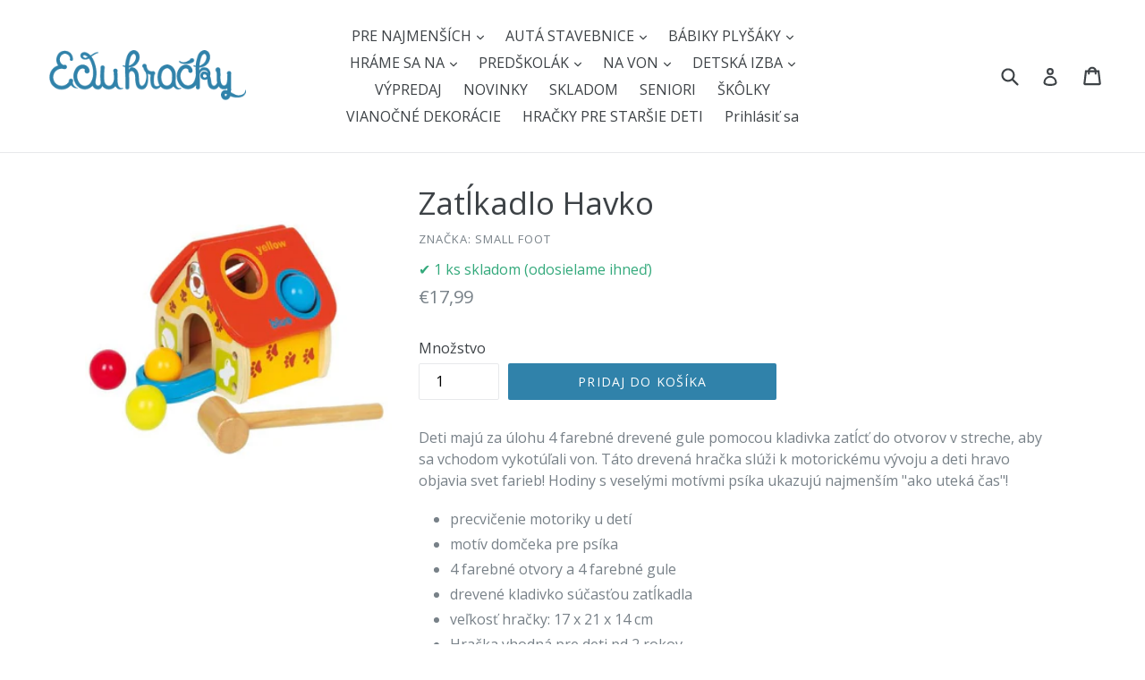

--- FILE ---
content_type: text/html; charset=utf-8
request_url: https://eduhracky.sk/products/zatlkadlo-havko
body_size: 21299
content:
<!doctype html>
<!--[if IE 9]> <html class="ie9 no-js" lang="sk"> <![endif]-->
<!--[if (gt IE 9)|!(IE)]><!--> <html class="no-js" lang="sk"> <!--<![endif]-->
<head>
  <meta name="google-site-verification" content="57OzHc4VoXM7UvH_s7XiD49FxRjZ--d4iybw1M1kxFg" />
  <meta charset="utf-8">
  <meta http-equiv="X-UA-Compatible" content="IE=edge,chrome=1">
  <meta name="viewport" content="width=device-width,initial-scale=1">
  <meta name="theme-color" content="#3082aa">
  <link rel="dns-prefetch" href="//cdn.shopify.com">
  <link rel="canonical" href="https://eduhracky.sk/products/zatlkadlo-havko">


  <link rel="shortcut icon" href="//eduhracky.sk/cdn/shop/files/sova_32x32.png?v=1613713659" type="image/png">



  <title>
Zatĺkadlo Havko


 &ndash; Eduhracky.sk

</title>

  
    <meta name="description" content="Deti majú za úlohu 4 farebné drevené gule pomocou kladivka zatĺcť do otvorov v streche, aby sa vchodom vykotúľali von. Táto drevená hračka slúži k motorickému vývoju a deti hravo objavia svet farieb! Hodiny s veselými motívmi psíka ukazujú najmenším &quot;ako uteká čas&quot;! precvičenie motoriky u detí motív domčeka pre psíka 4">
  

  <!-- /snippets/social-meta-tags.liquid -->


<meta property="og:site_name" content="Eduhracky.sk">
<meta property="og:url" content="https://eduhracky.sk/products/zatlkadlo-havko">
<meta property="og:title" content="Zatĺkadlo Havko">
<meta property="og:type" content="product">
<meta property="og:description" content="Deti majú za úlohu 4 farebné drevené gule pomocou kladivka zatĺcť do otvorov v streche, aby sa vchodom vykotúľali von. Táto drevená hračka slúži k motorickému vývoju a deti hravo objavia svet farieb! Hodiny s veselými motívmi psíka ukazujú najmenším &quot;ako uteká čas&quot;! precvičenie motoriky u detí motív domčeka pre psíka 4">

<meta property="og:price:amount" content="17,99">
<meta property="og:price:currency" content="EUR">

<meta property="og:image" content="http://eduhracky.sk/cdn/shop/products/zatlkadlo_1200x1200.png?v=1662771246">
<meta property="og:image:secure_url" content="https://eduhracky.sk/cdn/shop/products/zatlkadlo_1200x1200.png?v=1662771246">

<meta name="twitter:card" content="summary_large_image">
<meta name="twitter:title" content="Zatĺkadlo Havko">
<meta name="twitter:description" content="Deti majú za úlohu 4 farebné drevené gule pomocou kladivka zatĺcť do otvorov v streche, aby sa vchodom vykotúľali von. Táto drevená hračka slúži k motorickému vývoju a deti hravo objavia svet farieb! Hodiny s veselými motívmi psíka ukazujú najmenším &quot;ako uteká čas&quot;! precvičenie motoriky u detí motív domčeka pre psíka 4">


  <link href="//eduhracky.sk/cdn/shop/t/1/assets/theme.scss.css?v=108505414976031767421700675533" rel="stylesheet" type="text/css" media="all" />
  <link rel="preconnect" href="https://fonts.googleapis.com">
<link rel="preconnect" href="https://fonts.gstatic.com" crossorigin>
<link href="https://fonts.googleapis.com/css2?family=Open+Sans:wght@400;700&display=swap" rel="stylesheet">


  <script>
    var theme = {
      strings: {
        addToCart: "Pridaj do košíka",
        soldOut: "Vypredané",
        unavailable: "Nedostupné",
        showMore: "Ukáž viac",
        showLess: "Ukáž menej",
        addressError: "Adresu sme nenašli na mape",
        addressNoResults: "Žiaden výsledok pre danú adresu",
        addressQueryLimit: "",
        authError: ""
      },
      moneyFormat: "€{{amount_with_comma_separator}}"
    }

    document.documentElement.className = document.documentElement.className.replace('no-js', 'js');
  </script>

  <!--[if (lte IE 9) ]><script src="//eduhracky.sk/cdn/shop/t/1/assets/match-media.min.js?v=22265819453975888031517341578" type="text/javascript"></script><![endif]-->

  

  <!--[if (gt IE 9)|!(IE)]><!--><script src="//eduhracky.sk/cdn/shop/t/1/assets/lazysizes.js?v=68441465964607740661517341578" async="async"></script><!--<![endif]-->
  <!--[if lte IE 9]><script src="//eduhracky.sk/cdn/shop/t/1/assets/lazysizes.min.js?v=609"></script><![endif]-->

  <!--[if (gt IE 9)|!(IE)]><!--><script src="//eduhracky.sk/cdn/shop/t/1/assets/vendor.js?v=88794670908825715481662928625" defer="defer"></script><!--<![endif]-->
  <!--[if lte IE 9]><script src="//eduhracky.sk/cdn/shop/t/1/assets/vendor.js?v=88794670908825715481662928625"></script><![endif]-->

  <!--[if (gt IE 9)|!(IE)]><!--><script src="//eduhracky.sk/cdn/shop/t/1/assets/theme.js?v=91649345007976037091518114495" defer="defer"></script><!--<![endif]-->
  <!--[if lte IE 9]><script src="//eduhracky.sk/cdn/shop/t/1/assets/theme.js?v=91649345007976037091518114495"></script><![endif]-->

  <script>window.performance && window.performance.mark && window.performance.mark('shopify.content_for_header.start');</script><meta name="google-site-verification" content="57OzHc4VoXM7UvH_s7XiD49FxRjZ--d4iybw1M1kxFg">
<meta name="google-site-verification" content="tCtU0nZ3WQqBFzWaTjlL5xMMShX8p8a0D6CRgOKMHS0">
<meta id="shopify-digital-wallet" name="shopify-digital-wallet" content="/29602668/digital_wallets/dialog">
<link rel="alternate" type="application/json+oembed" href="https://eduhracky.sk/products/zatlkadlo-havko.oembed">
<script async="async" src="/checkouts/internal/preloads.js?locale=sk-SK"></script>
<script id="shopify-features" type="application/json">{"accessToken":"a8baddf0f59fd2a78f708e0e591da4e4","betas":["rich-media-storefront-analytics"],"domain":"eduhracky.sk","predictiveSearch":true,"shopId":29602668,"locale":"sk"}</script>
<script>var Shopify = Shopify || {};
Shopify.shop = "eduhracky-sk.myshopify.com";
Shopify.locale = "sk";
Shopify.currency = {"active":"EUR","rate":"1.0"};
Shopify.country = "SK";
Shopify.theme = {"name":"Debut","id":523337742,"schema_name":"Debut","schema_version":"2.0.0","theme_store_id":796,"role":"main"};
Shopify.theme.handle = "null";
Shopify.theme.style = {"id":null,"handle":null};
Shopify.cdnHost = "eduhracky.sk/cdn";
Shopify.routes = Shopify.routes || {};
Shopify.routes.root = "/";</script>
<script type="module">!function(o){(o.Shopify=o.Shopify||{}).modules=!0}(window);</script>
<script>!function(o){function n(){var o=[];function n(){o.push(Array.prototype.slice.apply(arguments))}return n.q=o,n}var t=o.Shopify=o.Shopify||{};t.loadFeatures=n(),t.autoloadFeatures=n()}(window);</script>
<script id="shop-js-analytics" type="application/json">{"pageType":"product"}</script>
<script defer="defer" async type="module" src="//eduhracky.sk/cdn/shopifycloud/shop-js/modules/v2/client.init-shop-cart-sync_BApSsMSl.en.esm.js"></script>
<script defer="defer" async type="module" src="//eduhracky.sk/cdn/shopifycloud/shop-js/modules/v2/chunk.common_CBoos6YZ.esm.js"></script>
<script type="module">
  await import("//eduhracky.sk/cdn/shopifycloud/shop-js/modules/v2/client.init-shop-cart-sync_BApSsMSl.en.esm.js");
await import("//eduhracky.sk/cdn/shopifycloud/shop-js/modules/v2/chunk.common_CBoos6YZ.esm.js");

  window.Shopify.SignInWithShop?.initShopCartSync?.({"fedCMEnabled":true,"windoidEnabled":true});

</script>
<script id="__st">var __st={"a":29602668,"offset":3600,"reqid":"a8efdcd3-d58d-452b-8a8a-fcaf693299be-1768921222","pageurl":"eduhracky.sk\/products\/zatlkadlo-havko","u":"48a02025f6e6","p":"product","rtyp":"product","rid":6537205874748};</script>
<script>window.ShopifyPaypalV4VisibilityTracking = true;</script>
<script id="captcha-bootstrap">!function(){'use strict';const t='contact',e='account',n='new_comment',o=[[t,t],['blogs',n],['comments',n],[t,'customer']],c=[[e,'customer_login'],[e,'guest_login'],[e,'recover_customer_password'],[e,'create_customer']],r=t=>t.map((([t,e])=>`form[action*='/${t}']:not([data-nocaptcha='true']) input[name='form_type'][value='${e}']`)).join(','),a=t=>()=>t?[...document.querySelectorAll(t)].map((t=>t.form)):[];function s(){const t=[...o],e=r(t);return a(e)}const i='password',u='form_key',d=['recaptcha-v3-token','g-recaptcha-response','h-captcha-response',i],f=()=>{try{return window.sessionStorage}catch{return}},m='__shopify_v',_=t=>t.elements[u];function p(t,e,n=!1){try{const o=window.sessionStorage,c=JSON.parse(o.getItem(e)),{data:r}=function(t){const{data:e,action:n}=t;return t[m]||n?{data:e,action:n}:{data:t,action:n}}(c);for(const[e,n]of Object.entries(r))t.elements[e]&&(t.elements[e].value=n);n&&o.removeItem(e)}catch(o){console.error('form repopulation failed',{error:o})}}const l='form_type',E='cptcha';function T(t){t.dataset[E]=!0}const w=window,h=w.document,L='Shopify',v='ce_forms',y='captcha';let A=!1;((t,e)=>{const n=(g='f06e6c50-85a8-45c8-87d0-21a2b65856fe',I='https://cdn.shopify.com/shopifycloud/storefront-forms-hcaptcha/ce_storefront_forms_captcha_hcaptcha.v1.5.2.iife.js',D={infoText:'Chránené testom hCaptcha',privacyText:'Súkromie',termsText:'Podmienky'},(t,e,n)=>{const o=w[L][v],c=o.bindForm;if(c)return c(t,g,e,D).then(n);var r;o.q.push([[t,g,e,D],n]),r=I,A||(h.body.append(Object.assign(h.createElement('script'),{id:'captcha-provider',async:!0,src:r})),A=!0)});var g,I,D;w[L]=w[L]||{},w[L][v]=w[L][v]||{},w[L][v].q=[],w[L][y]=w[L][y]||{},w[L][y].protect=function(t,e){n(t,void 0,e),T(t)},Object.freeze(w[L][y]),function(t,e,n,w,h,L){const[v,y,A,g]=function(t,e,n){const i=e?o:[],u=t?c:[],d=[...i,...u],f=r(d),m=r(i),_=r(d.filter((([t,e])=>n.includes(e))));return[a(f),a(m),a(_),s()]}(w,h,L),I=t=>{const e=t.target;return e instanceof HTMLFormElement?e:e&&e.form},D=t=>v().includes(t);t.addEventListener('submit',(t=>{const e=I(t);if(!e)return;const n=D(e)&&!e.dataset.hcaptchaBound&&!e.dataset.recaptchaBound,o=_(e),c=g().includes(e)&&(!o||!o.value);(n||c)&&t.preventDefault(),c&&!n&&(function(t){try{if(!f())return;!function(t){const e=f();if(!e)return;const n=_(t);if(!n)return;const o=n.value;o&&e.removeItem(o)}(t);const e=Array.from(Array(32),(()=>Math.random().toString(36)[2])).join('');!function(t,e){_(t)||t.append(Object.assign(document.createElement('input'),{type:'hidden',name:u})),t.elements[u].value=e}(t,e),function(t,e){const n=f();if(!n)return;const o=[...t.querySelectorAll(`input[type='${i}']`)].map((({name:t})=>t)),c=[...d,...o],r={};for(const[a,s]of new FormData(t).entries())c.includes(a)||(r[a]=s);n.setItem(e,JSON.stringify({[m]:1,action:t.action,data:r}))}(t,e)}catch(e){console.error('failed to persist form',e)}}(e),e.submit())}));const S=(t,e)=>{t&&!t.dataset[E]&&(n(t,e.some((e=>e===t))),T(t))};for(const o of['focusin','change'])t.addEventListener(o,(t=>{const e=I(t);D(e)&&S(e,y())}));const B=e.get('form_key'),M=e.get(l),P=B&&M;t.addEventListener('DOMContentLoaded',(()=>{const t=y();if(P)for(const e of t)e.elements[l].value===M&&p(e,B);[...new Set([...A(),...v().filter((t=>'true'===t.dataset.shopifyCaptcha))])].forEach((e=>S(e,t)))}))}(h,new URLSearchParams(w.location.search),n,t,e,['guest_login'])})(!0,!0)}();</script>
<script integrity="sha256-4kQ18oKyAcykRKYeNunJcIwy7WH5gtpwJnB7kiuLZ1E=" data-source-attribution="shopify.loadfeatures" defer="defer" src="//eduhracky.sk/cdn/shopifycloud/storefront/assets/storefront/load_feature-a0a9edcb.js" crossorigin="anonymous"></script>
<script data-source-attribution="shopify.dynamic_checkout.dynamic.init">var Shopify=Shopify||{};Shopify.PaymentButton=Shopify.PaymentButton||{isStorefrontPortableWallets:!0,init:function(){window.Shopify.PaymentButton.init=function(){};var t=document.createElement("script");t.src="https://eduhracky.sk/cdn/shopifycloud/portable-wallets/latest/portable-wallets.sk.js",t.type="module",document.head.appendChild(t)}};
</script>
<script data-source-attribution="shopify.dynamic_checkout.buyer_consent">
  function portableWalletsHideBuyerConsent(e){var t=document.getElementById("shopify-buyer-consent"),n=document.getElementById("shopify-subscription-policy-button");t&&n&&(t.classList.add("hidden"),t.setAttribute("aria-hidden","true"),n.removeEventListener("click",e))}function portableWalletsShowBuyerConsent(e){var t=document.getElementById("shopify-buyer-consent"),n=document.getElementById("shopify-subscription-policy-button");t&&n&&(t.classList.remove("hidden"),t.removeAttribute("aria-hidden"),n.addEventListener("click",e))}window.Shopify?.PaymentButton&&(window.Shopify.PaymentButton.hideBuyerConsent=portableWalletsHideBuyerConsent,window.Shopify.PaymentButton.showBuyerConsent=portableWalletsShowBuyerConsent);
</script>
<script data-source-attribution="shopify.dynamic_checkout.cart.bootstrap">document.addEventListener("DOMContentLoaded",(function(){function t(){return document.querySelector("shopify-accelerated-checkout-cart, shopify-accelerated-checkout")}if(t())Shopify.PaymentButton.init();else{new MutationObserver((function(e,n){t()&&(Shopify.PaymentButton.init(),n.disconnect())})).observe(document.body,{childList:!0,subtree:!0})}}));
</script>

<script>window.performance && window.performance.mark && window.performance.mark('shopify.content_for_header.end');</script>
<script type="text/javascript">(new Image()).src="//toplist.cz/count.asp?id=1188876&r="+Math.random();(new Image()).src="//toplist.sk/count.asp?id=1232825&r="+Math.random();</script>  
<link href="https://monorail-edge.shopifysvc.com" rel="dns-prefetch">
<script>(function(){if ("sendBeacon" in navigator && "performance" in window) {try {var session_token_from_headers = performance.getEntriesByType('navigation')[0].serverTiming.find(x => x.name == '_s').description;} catch {var session_token_from_headers = undefined;}var session_cookie_matches = document.cookie.match(/_shopify_s=([^;]*)/);var session_token_from_cookie = session_cookie_matches && session_cookie_matches.length === 2 ? session_cookie_matches[1] : "";var session_token = session_token_from_headers || session_token_from_cookie || "";function handle_abandonment_event(e) {var entries = performance.getEntries().filter(function(entry) {return /monorail-edge.shopifysvc.com/.test(entry.name);});if (!window.abandonment_tracked && entries.length === 0) {window.abandonment_tracked = true;var currentMs = Date.now();var navigation_start = performance.timing.navigationStart;var payload = {shop_id: 29602668,url: window.location.href,navigation_start,duration: currentMs - navigation_start,session_token,page_type: "product"};window.navigator.sendBeacon("https://monorail-edge.shopifysvc.com/v1/produce", JSON.stringify({schema_id: "online_store_buyer_site_abandonment/1.1",payload: payload,metadata: {event_created_at_ms: currentMs,event_sent_at_ms: currentMs}}));}}window.addEventListener('pagehide', handle_abandonment_event);}}());</script>
<script id="web-pixels-manager-setup">(function e(e,d,r,n,o){if(void 0===o&&(o={}),!Boolean(null===(a=null===(i=window.Shopify)||void 0===i?void 0:i.analytics)||void 0===a?void 0:a.replayQueue)){var i,a;window.Shopify=window.Shopify||{};var t=window.Shopify;t.analytics=t.analytics||{};var s=t.analytics;s.replayQueue=[],s.publish=function(e,d,r){return s.replayQueue.push([e,d,r]),!0};try{self.performance.mark("wpm:start")}catch(e){}var l=function(){var e={modern:/Edge?\/(1{2}[4-9]|1[2-9]\d|[2-9]\d{2}|\d{4,})\.\d+(\.\d+|)|Firefox\/(1{2}[4-9]|1[2-9]\d|[2-9]\d{2}|\d{4,})\.\d+(\.\d+|)|Chrom(ium|e)\/(9{2}|\d{3,})\.\d+(\.\d+|)|(Maci|X1{2}).+ Version\/(15\.\d+|(1[6-9]|[2-9]\d|\d{3,})\.\d+)([,.]\d+|)( \(\w+\)|)( Mobile\/\w+|) Safari\/|Chrome.+OPR\/(9{2}|\d{3,})\.\d+\.\d+|(CPU[ +]OS|iPhone[ +]OS|CPU[ +]iPhone|CPU IPhone OS|CPU iPad OS)[ +]+(15[._]\d+|(1[6-9]|[2-9]\d|\d{3,})[._]\d+)([._]\d+|)|Android:?[ /-](13[3-9]|1[4-9]\d|[2-9]\d{2}|\d{4,})(\.\d+|)(\.\d+|)|Android.+Firefox\/(13[5-9]|1[4-9]\d|[2-9]\d{2}|\d{4,})\.\d+(\.\d+|)|Android.+Chrom(ium|e)\/(13[3-9]|1[4-9]\d|[2-9]\d{2}|\d{4,})\.\d+(\.\d+|)|SamsungBrowser\/([2-9]\d|\d{3,})\.\d+/,legacy:/Edge?\/(1[6-9]|[2-9]\d|\d{3,})\.\d+(\.\d+|)|Firefox\/(5[4-9]|[6-9]\d|\d{3,})\.\d+(\.\d+|)|Chrom(ium|e)\/(5[1-9]|[6-9]\d|\d{3,})\.\d+(\.\d+|)([\d.]+$|.*Safari\/(?![\d.]+ Edge\/[\d.]+$))|(Maci|X1{2}).+ Version\/(10\.\d+|(1[1-9]|[2-9]\d|\d{3,})\.\d+)([,.]\d+|)( \(\w+\)|)( Mobile\/\w+|) Safari\/|Chrome.+OPR\/(3[89]|[4-9]\d|\d{3,})\.\d+\.\d+|(CPU[ +]OS|iPhone[ +]OS|CPU[ +]iPhone|CPU IPhone OS|CPU iPad OS)[ +]+(10[._]\d+|(1[1-9]|[2-9]\d|\d{3,})[._]\d+)([._]\d+|)|Android:?[ /-](13[3-9]|1[4-9]\d|[2-9]\d{2}|\d{4,})(\.\d+|)(\.\d+|)|Mobile Safari.+OPR\/([89]\d|\d{3,})\.\d+\.\d+|Android.+Firefox\/(13[5-9]|1[4-9]\d|[2-9]\d{2}|\d{4,})\.\d+(\.\d+|)|Android.+Chrom(ium|e)\/(13[3-9]|1[4-9]\d|[2-9]\d{2}|\d{4,})\.\d+(\.\d+|)|Android.+(UC? ?Browser|UCWEB|U3)[ /]?(15\.([5-9]|\d{2,})|(1[6-9]|[2-9]\d|\d{3,})\.\d+)\.\d+|SamsungBrowser\/(5\.\d+|([6-9]|\d{2,})\.\d+)|Android.+MQ{2}Browser\/(14(\.(9|\d{2,})|)|(1[5-9]|[2-9]\d|\d{3,})(\.\d+|))(\.\d+|)|K[Aa][Ii]OS\/(3\.\d+|([4-9]|\d{2,})\.\d+)(\.\d+|)/},d=e.modern,r=e.legacy,n=navigator.userAgent;return n.match(d)?"modern":n.match(r)?"legacy":"unknown"}(),u="modern"===l?"modern":"legacy",c=(null!=n?n:{modern:"",legacy:""})[u],f=function(e){return[e.baseUrl,"/wpm","/b",e.hashVersion,"modern"===e.buildTarget?"m":"l",".js"].join("")}({baseUrl:d,hashVersion:r,buildTarget:u}),m=function(e){var d=e.version,r=e.bundleTarget,n=e.surface,o=e.pageUrl,i=e.monorailEndpoint;return{emit:function(e){var a=e.status,t=e.errorMsg,s=(new Date).getTime(),l=JSON.stringify({metadata:{event_sent_at_ms:s},events:[{schema_id:"web_pixels_manager_load/3.1",payload:{version:d,bundle_target:r,page_url:o,status:a,surface:n,error_msg:t},metadata:{event_created_at_ms:s}}]});if(!i)return console&&console.warn&&console.warn("[Web Pixels Manager] No Monorail endpoint provided, skipping logging."),!1;try{return self.navigator.sendBeacon.bind(self.navigator)(i,l)}catch(e){}var u=new XMLHttpRequest;try{return u.open("POST",i,!0),u.setRequestHeader("Content-Type","text/plain"),u.send(l),!0}catch(e){return console&&console.warn&&console.warn("[Web Pixels Manager] Got an unhandled error while logging to Monorail."),!1}}}}({version:r,bundleTarget:l,surface:e.surface,pageUrl:self.location.href,monorailEndpoint:e.monorailEndpoint});try{o.browserTarget=l,function(e){var d=e.src,r=e.async,n=void 0===r||r,o=e.onload,i=e.onerror,a=e.sri,t=e.scriptDataAttributes,s=void 0===t?{}:t,l=document.createElement("script"),u=document.querySelector("head"),c=document.querySelector("body");if(l.async=n,l.src=d,a&&(l.integrity=a,l.crossOrigin="anonymous"),s)for(var f in s)if(Object.prototype.hasOwnProperty.call(s,f))try{l.dataset[f]=s[f]}catch(e){}if(o&&l.addEventListener("load",o),i&&l.addEventListener("error",i),u)u.appendChild(l);else{if(!c)throw new Error("Did not find a head or body element to append the script");c.appendChild(l)}}({src:f,async:!0,onload:function(){if(!function(){var e,d;return Boolean(null===(d=null===(e=window.Shopify)||void 0===e?void 0:e.analytics)||void 0===d?void 0:d.initialized)}()){var d=window.webPixelsManager.init(e)||void 0;if(d){var r=window.Shopify.analytics;r.replayQueue.forEach((function(e){var r=e[0],n=e[1],o=e[2];d.publishCustomEvent(r,n,o)})),r.replayQueue=[],r.publish=d.publishCustomEvent,r.visitor=d.visitor,r.initialized=!0}}},onerror:function(){return m.emit({status:"failed",errorMsg:"".concat(f," has failed to load")})},sri:function(e){var d=/^sha384-[A-Za-z0-9+/=]+$/;return"string"==typeof e&&d.test(e)}(c)?c:"",scriptDataAttributes:o}),m.emit({status:"loading"})}catch(e){m.emit({status:"failed",errorMsg:(null==e?void 0:e.message)||"Unknown error"})}}})({shopId: 29602668,storefrontBaseUrl: "https://eduhracky.sk",extensionsBaseUrl: "https://extensions.shopifycdn.com/cdn/shopifycloud/web-pixels-manager",monorailEndpoint: "https://monorail-edge.shopifysvc.com/unstable/produce_batch",surface: "storefront-renderer",enabledBetaFlags: ["2dca8a86"],webPixelsConfigList: [{"id":"1058275657","configuration":"{\"config\":\"{\\\"pixel_id\\\":\\\"GT-TXBF7M2\\\",\\\"target_country\\\":\\\"SK\\\",\\\"gtag_events\\\":[{\\\"type\\\":\\\"purchase\\\",\\\"action_label\\\":\\\"MC-1LZSX8DTCY\\\"},{\\\"type\\\":\\\"page_view\\\",\\\"action_label\\\":\\\"MC-1LZSX8DTCY\\\"},{\\\"type\\\":\\\"view_item\\\",\\\"action_label\\\":\\\"MC-1LZSX8DTCY\\\"}],\\\"enable_monitoring_mode\\\":false}\"}","eventPayloadVersion":"v1","runtimeContext":"OPEN","scriptVersion":"b2a88bafab3e21179ed38636efcd8a93","type":"APP","apiClientId":1780363,"privacyPurposes":[],"dataSharingAdjustments":{"protectedCustomerApprovalScopes":["read_customer_address","read_customer_email","read_customer_name","read_customer_personal_data","read_customer_phone"]}},{"id":"shopify-app-pixel","configuration":"{}","eventPayloadVersion":"v1","runtimeContext":"STRICT","scriptVersion":"0450","apiClientId":"shopify-pixel","type":"APP","privacyPurposes":["ANALYTICS","MARKETING"]},{"id":"shopify-custom-pixel","eventPayloadVersion":"v1","runtimeContext":"LAX","scriptVersion":"0450","apiClientId":"shopify-pixel","type":"CUSTOM","privacyPurposes":["ANALYTICS","MARKETING"]}],isMerchantRequest: false,initData: {"shop":{"name":"Eduhracky.sk","paymentSettings":{"currencyCode":"EUR"},"myshopifyDomain":"eduhracky-sk.myshopify.com","countryCode":"SK","storefrontUrl":"https:\/\/eduhracky.sk"},"customer":null,"cart":null,"checkout":null,"productVariants":[{"price":{"amount":17.99,"currencyCode":"EUR"},"product":{"title":"Zatĺkadlo Havko","vendor":"Small Foot","id":"6537205874748","untranslatedTitle":"Zatĺkadlo Havko","url":"\/products\/zatlkadlo-havko","type":""},"id":"39251476512828","image":{"src":"\/\/eduhracky.sk\/cdn\/shop\/products\/zatlkadlo.png?v=1662771246"},"sku":"LE2724","title":"Default Title","untranslatedTitle":"Default Title"}],"purchasingCompany":null},},"https://eduhracky.sk/cdn","fcfee988w5aeb613cpc8e4bc33m6693e112",{"modern":"","legacy":""},{"shopId":"29602668","storefrontBaseUrl":"https:\/\/eduhracky.sk","extensionBaseUrl":"https:\/\/extensions.shopifycdn.com\/cdn\/shopifycloud\/web-pixels-manager","surface":"storefront-renderer","enabledBetaFlags":"[\"2dca8a86\"]","isMerchantRequest":"false","hashVersion":"fcfee988w5aeb613cpc8e4bc33m6693e112","publish":"custom","events":"[[\"page_viewed\",{}],[\"product_viewed\",{\"productVariant\":{\"price\":{\"amount\":17.99,\"currencyCode\":\"EUR\"},\"product\":{\"title\":\"Zatĺkadlo Havko\",\"vendor\":\"Small Foot\",\"id\":\"6537205874748\",\"untranslatedTitle\":\"Zatĺkadlo Havko\",\"url\":\"\/products\/zatlkadlo-havko\",\"type\":\"\"},\"id\":\"39251476512828\",\"image\":{\"src\":\"\/\/eduhracky.sk\/cdn\/shop\/products\/zatlkadlo.png?v=1662771246\"},\"sku\":\"LE2724\",\"title\":\"Default Title\",\"untranslatedTitle\":\"Default Title\"}}]]"});</script><script>
  window.ShopifyAnalytics = window.ShopifyAnalytics || {};
  window.ShopifyAnalytics.meta = window.ShopifyAnalytics.meta || {};
  window.ShopifyAnalytics.meta.currency = 'EUR';
  var meta = {"product":{"id":6537205874748,"gid":"gid:\/\/shopify\/Product\/6537205874748","vendor":"Small Foot","type":"","handle":"zatlkadlo-havko","variants":[{"id":39251476512828,"price":1799,"name":"Zatĺkadlo Havko","public_title":null,"sku":"LE2724"}],"remote":false},"page":{"pageType":"product","resourceType":"product","resourceId":6537205874748,"requestId":"a8efdcd3-d58d-452b-8a8a-fcaf693299be-1768921222"}};
  for (var attr in meta) {
    window.ShopifyAnalytics.meta[attr] = meta[attr];
  }
</script>
<script class="analytics">
  (function () {
    var customDocumentWrite = function(content) {
      var jquery = null;

      if (window.jQuery) {
        jquery = window.jQuery;
      } else if (window.Checkout && window.Checkout.$) {
        jquery = window.Checkout.$;
      }

      if (jquery) {
        jquery('body').append(content);
      }
    };

    var hasLoggedConversion = function(token) {
      if (token) {
        return document.cookie.indexOf('loggedConversion=' + token) !== -1;
      }
      return false;
    }

    var setCookieIfConversion = function(token) {
      if (token) {
        var twoMonthsFromNow = new Date(Date.now());
        twoMonthsFromNow.setMonth(twoMonthsFromNow.getMonth() + 2);

        document.cookie = 'loggedConversion=' + token + '; expires=' + twoMonthsFromNow;
      }
    }

    var trekkie = window.ShopifyAnalytics.lib = window.trekkie = window.trekkie || [];
    if (trekkie.integrations) {
      return;
    }
    trekkie.methods = [
      'identify',
      'page',
      'ready',
      'track',
      'trackForm',
      'trackLink'
    ];
    trekkie.factory = function(method) {
      return function() {
        var args = Array.prototype.slice.call(arguments);
        args.unshift(method);
        trekkie.push(args);
        return trekkie;
      };
    };
    for (var i = 0; i < trekkie.methods.length; i++) {
      var key = trekkie.methods[i];
      trekkie[key] = trekkie.factory(key);
    }
    trekkie.load = function(config) {
      trekkie.config = config || {};
      trekkie.config.initialDocumentCookie = document.cookie;
      var first = document.getElementsByTagName('script')[0];
      var script = document.createElement('script');
      script.type = 'text/javascript';
      script.onerror = function(e) {
        var scriptFallback = document.createElement('script');
        scriptFallback.type = 'text/javascript';
        scriptFallback.onerror = function(error) {
                var Monorail = {
      produce: function produce(monorailDomain, schemaId, payload) {
        var currentMs = new Date().getTime();
        var event = {
          schema_id: schemaId,
          payload: payload,
          metadata: {
            event_created_at_ms: currentMs,
            event_sent_at_ms: currentMs
          }
        };
        return Monorail.sendRequest("https://" + monorailDomain + "/v1/produce", JSON.stringify(event));
      },
      sendRequest: function sendRequest(endpointUrl, payload) {
        // Try the sendBeacon API
        if (window && window.navigator && typeof window.navigator.sendBeacon === 'function' && typeof window.Blob === 'function' && !Monorail.isIos12()) {
          var blobData = new window.Blob([payload], {
            type: 'text/plain'
          });

          if (window.navigator.sendBeacon(endpointUrl, blobData)) {
            return true;
          } // sendBeacon was not successful

        } // XHR beacon

        var xhr = new XMLHttpRequest();

        try {
          xhr.open('POST', endpointUrl);
          xhr.setRequestHeader('Content-Type', 'text/plain');
          xhr.send(payload);
        } catch (e) {
          console.log(e);
        }

        return false;
      },
      isIos12: function isIos12() {
        return window.navigator.userAgent.lastIndexOf('iPhone; CPU iPhone OS 12_') !== -1 || window.navigator.userAgent.lastIndexOf('iPad; CPU OS 12_') !== -1;
      }
    };
    Monorail.produce('monorail-edge.shopifysvc.com',
      'trekkie_storefront_load_errors/1.1',
      {shop_id: 29602668,
      theme_id: 523337742,
      app_name: "storefront",
      context_url: window.location.href,
      source_url: "//eduhracky.sk/cdn/s/trekkie.storefront.cd680fe47e6c39ca5d5df5f0a32d569bc48c0f27.min.js"});

        };
        scriptFallback.async = true;
        scriptFallback.src = '//eduhracky.sk/cdn/s/trekkie.storefront.cd680fe47e6c39ca5d5df5f0a32d569bc48c0f27.min.js';
        first.parentNode.insertBefore(scriptFallback, first);
      };
      script.async = true;
      script.src = '//eduhracky.sk/cdn/s/trekkie.storefront.cd680fe47e6c39ca5d5df5f0a32d569bc48c0f27.min.js';
      first.parentNode.insertBefore(script, first);
    };
    trekkie.load(
      {"Trekkie":{"appName":"storefront","development":false,"defaultAttributes":{"shopId":29602668,"isMerchantRequest":null,"themeId":523337742,"themeCityHash":"13109297020214308549","contentLanguage":"sk","currency":"EUR","eventMetadataId":"824c4547-f5c7-4db4-8b50-10666ccba7e7"},"isServerSideCookieWritingEnabled":true,"monorailRegion":"shop_domain","enabledBetaFlags":["65f19447"]},"Session Attribution":{},"S2S":{"facebookCapiEnabled":true,"source":"trekkie-storefront-renderer","apiClientId":580111}}
    );

    var loaded = false;
    trekkie.ready(function() {
      if (loaded) return;
      loaded = true;

      window.ShopifyAnalytics.lib = window.trekkie;

      var originalDocumentWrite = document.write;
      document.write = customDocumentWrite;
      try { window.ShopifyAnalytics.merchantGoogleAnalytics.call(this); } catch(error) {};
      document.write = originalDocumentWrite;

      window.ShopifyAnalytics.lib.page(null,{"pageType":"product","resourceType":"product","resourceId":6537205874748,"requestId":"a8efdcd3-d58d-452b-8a8a-fcaf693299be-1768921222","shopifyEmitted":true});

      var match = window.location.pathname.match(/checkouts\/(.+)\/(thank_you|post_purchase)/)
      var token = match? match[1]: undefined;
      if (!hasLoggedConversion(token)) {
        setCookieIfConversion(token);
        window.ShopifyAnalytics.lib.track("Viewed Product",{"currency":"EUR","variantId":39251476512828,"productId":6537205874748,"productGid":"gid:\/\/shopify\/Product\/6537205874748","name":"Zatĺkadlo Havko","price":"17.99","sku":"LE2724","brand":"Small Foot","variant":null,"category":"","nonInteraction":true,"remote":false},undefined,undefined,{"shopifyEmitted":true});
      window.ShopifyAnalytics.lib.track("monorail:\/\/trekkie_storefront_viewed_product\/1.1",{"currency":"EUR","variantId":39251476512828,"productId":6537205874748,"productGid":"gid:\/\/shopify\/Product\/6537205874748","name":"Zatĺkadlo Havko","price":"17.99","sku":"LE2724","brand":"Small Foot","variant":null,"category":"","nonInteraction":true,"remote":false,"referer":"https:\/\/eduhracky.sk\/products\/zatlkadlo-havko"});
      }
    });


        var eventsListenerScript = document.createElement('script');
        eventsListenerScript.async = true;
        eventsListenerScript.src = "//eduhracky.sk/cdn/shopifycloud/storefront/assets/shop_events_listener-3da45d37.js";
        document.getElementsByTagName('head')[0].appendChild(eventsListenerScript);

})();</script>
<script
  defer
  src="https://eduhracky.sk/cdn/shopifycloud/perf-kit/shopify-perf-kit-3.0.4.min.js"
  data-application="storefront-renderer"
  data-shop-id="29602668"
  data-render-region="gcp-us-east1"
  data-page-type="product"
  data-theme-instance-id="523337742"
  data-theme-name="Debut"
  data-theme-version="2.0.0"
  data-monorail-region="shop_domain"
  data-resource-timing-sampling-rate="10"
  data-shs="true"
  data-shs-beacon="true"
  data-shs-export-with-fetch="true"
  data-shs-logs-sample-rate="1"
  data-shs-beacon-endpoint="https://eduhracky.sk/api/collect"
></script>
</head>

<body class="template-product">

  <a class="in-page-link visually-hidden skip-link" href="#MainContent">Preskočiť obsah</a>

  <div id="SearchDrawer" class="search-bar drawer drawer--top">
    <div class="search-bar__table">
      <div class="search-bar__table-cell search-bar__form-wrapper">
        <form class="search search-bar__form" action="/search" method="get" role="search">
          <button class="search-bar__submit search__submit btn--link" type="submit">
            <svg aria-hidden="true" focusable="false" role="presentation" class="icon icon-search" viewBox="0 0 37 40"><path d="M35.6 36l-9.8-9.8c4.1-5.4 3.6-13.2-1.3-18.1-5.4-5.4-14.2-5.4-19.7 0-5.4 5.4-5.4 14.2 0 19.7 2.6 2.6 6.1 4.1 9.8 4.1 3 0 5.9-1 8.3-2.8l9.8 9.8c.4.4.9.6 1.4.6s1-.2 1.4-.6c.9-.9.9-2.1.1-2.9zm-20.9-8.2c-2.6 0-5.1-1-7-2.9-3.9-3.9-3.9-10.1 0-14C9.6 9 12.2 8 14.7 8s5.1 1 7 2.9c3.9 3.9 3.9 10.1 0 14-1.9 1.9-4.4 2.9-7 2.9z"/></svg>
            <span class="icon__fallback-text">Zadajte</span>
          </button>
          <input class="search__input search-bar__input" type="search" name="q" value="" placeholder="Hľadaj" aria-label="Hľadaj">
        </form>
      </div>
      <div class="search-bar__table-cell text-right">
        <button type="button" class="btn--link search-bar__close js-drawer-close">
          <svg aria-hidden="true" focusable="false" role="presentation" class="icon icon-close" viewBox="0 0 37 40"><path d="M21.3 23l11-11c.8-.8.8-2 0-2.8-.8-.8-2-.8-2.8 0l-11 11-11-11c-.8-.8-2-.8-2.8 0-.8.8-.8 2 0 2.8l11 11-11 11c-.8.8-.8 2 0 2.8.4.4.9.6 1.4.6s1-.2 1.4-.6l11-11 11 11c.4.4.9.6 1.4.6s1-.2 1.4-.6c.8-.8.8-2 0-2.8l-11-11z"/></svg>
          <span class="icon__fallback-text">Bližšie vyhľadávanie</span>
        </button>
      </div>
    </div>
  </div>

  <div id="shopify-section-header" class="shopify-section">

<div data-section-id="header" data-section-type="header-section">
  <nav class="mobile-nav-wrapper medium-up--hide" role="navigation">
  <ul id="MobileNav" class="mobile-nav">
    
<li class="mobile-nav__item border-bottom">
        
          
          <button type="button" class="btn--link js-toggle-submenu mobile-nav__link" data-target="pre-najmensich-1" data-level="1">
            PRE NAJMENŠÍCH
            <div class="mobile-nav__icon">
              <svg aria-hidden="true" focusable="false" role="presentation" class="icon icon-chevron-right" viewBox="0 0 284.49 498.98"><defs><style>.cls-1{fill:#231f20}</style></defs><path class="cls-1" d="M223.18 628.49a35 35 0 0 1-24.75-59.75L388.17 379 198.43 189.26a35 35 0 0 1 49.5-49.5l214.49 214.49a35 35 0 0 1 0 49.5L247.93 618.24a34.89 34.89 0 0 1-24.75 10.25z" transform="translate(-188.18 -129.51)"/></svg>
              <span class="icon__fallback-text">rozbaliť</span>
            </div>
          </button>
          <ul class="mobile-nav__dropdown" data-parent="pre-najmensich-1" data-level="2">
            <li class="mobile-nav__item border-bottom">
              <div class="mobile-nav__table">
                <div class="mobile-nav__table-cell mobile-nav__return">
                  <button class="btn--link js-toggle-submenu mobile-nav__return-btn" type="button">
                    <svg aria-hidden="true" focusable="false" role="presentation" class="icon icon-chevron-left" viewBox="0 0 284.49 498.98"><defs><style>.cls-1{fill:#231f20}</style></defs><path class="cls-1" d="M437.67 129.51a35 35 0 0 1 24.75 59.75L272.67 379l189.75 189.74a35 35 0 1 1-49.5 49.5L198.43 403.75a35 35 0 0 1 0-49.5l214.49-214.49a34.89 34.89 0 0 1 24.75-10.25z" transform="translate(-188.18 -129.51)"/></svg>
                    <span class="icon__fallback-text">zbaliť</span>
                  </button>
                </div>
                <a href="/collections/pre-najmensich" class="mobile-nav__sublist-link mobile-nav__sublist-header">
                  PRE NAJMENŠÍCH
                </a>
              </div>
            </li>

            
              <li class="mobile-nav__item border-bottom">
                
                  <a href="/collections/prva-hracka" class="mobile-nav__sublist-link">
                    Prvá hračka
                  </a>
                
              </li>
            
              <li class="mobile-nav__item border-bottom">
                
                  <a href="/collections/prevliekacky" class="mobile-nav__sublist-link">
                    Prevliekačky
                  </a>
                
              </li>
            
              <li class="mobile-nav__item border-bottom">
                
                  <a href="/collections/hudobne-nastroje-1" class="mobile-nav__sublist-link">
                    Hudobné nástroje
                  </a>
                
              </li>
            
              <li class="mobile-nav__item border-bottom">
                
                  <a href="/collections/hracky-na-tahanie" class="mobile-nav__sublist-link">
                    Hračky na ťahanie
                  </a>
                
              </li>
            
              <li class="mobile-nav__item border-bottom">
                
                  <a href="/collections/hracky-na-tlacenie" class="mobile-nav__sublist-link">
                    Hračky na tlačenie
                  </a>
                
              </li>
            
              <li class="mobile-nav__item border-bottom">
                
                  <a href="/collections/hracky-do-kocika-a-auta" class="mobile-nav__sublist-link">
                    Hračky do kočíka a auta
                  </a>
                
              </li>
            
              <li class="mobile-nav__item border-bottom">
                
                  <a href="/collections/hracky-do-postielky" class="mobile-nav__sublist-link">
                    Hračky do postieľky
                  </a>
                
              </li>
            
              <li class="mobile-nav__item border-bottom">
                
                  <a href="/collections/deky-na-hranie-a-hrazdicky" class="mobile-nav__sublist-link">
                    Deky na hranie a Hrazdičky
                  </a>
                
              </li>
            
              <li class="mobile-nav__item border-bottom">
                
                  <a href="/collections/montessori-hracky-pre-najmensich-do-6-mesiacov" class="mobile-nav__sublist-link">
                    Montessori hračky pre najmenších do 6 mesiacov
                  </a>
                
              </li>
            
              <li class="mobile-nav__item border-bottom">
                
                  <a href="/collections/montessori-hracky-pre-najmensich-do-12-mesiacov" class="mobile-nav__sublist-link">
                    Montessori hračky pre najmenších do 12 mesiacov
                  </a>
                
              </li>
            
              <li class="mobile-nav__item border-bottom">
                
                  <a href="/collections/motoricke-hracky" class="mobile-nav__sublist-link">
                    Motorické hračky
                  </a>
                
              </li>
            
              <li class="mobile-nav__item">
                
                  <a href="/collections/darcek-k-prvym-narodeninam" class="mobile-nav__sublist-link">
                    Darček k prvým narodeninám
                  </a>
                
              </li>
            
          </ul>
        
      </li>
    
<li class="mobile-nav__item border-bottom">
        
          
          <button type="button" class="btn--link js-toggle-submenu mobile-nav__link" data-target="auta-stavebnice-2" data-level="1">
            AUTÁ STAVEBNICE
            <div class="mobile-nav__icon">
              <svg aria-hidden="true" focusable="false" role="presentation" class="icon icon-chevron-right" viewBox="0 0 284.49 498.98"><defs><style>.cls-1{fill:#231f20}</style></defs><path class="cls-1" d="M223.18 628.49a35 35 0 0 1-24.75-59.75L388.17 379 198.43 189.26a35 35 0 0 1 49.5-49.5l214.49 214.49a35 35 0 0 1 0 49.5L247.93 618.24a34.89 34.89 0 0 1-24.75 10.25z" transform="translate(-188.18 -129.51)"/></svg>
              <span class="icon__fallback-text">rozbaliť</span>
            </div>
          </button>
          <ul class="mobile-nav__dropdown" data-parent="auta-stavebnice-2" data-level="2">
            <li class="mobile-nav__item border-bottom">
              <div class="mobile-nav__table">
                <div class="mobile-nav__table-cell mobile-nav__return">
                  <button class="btn--link js-toggle-submenu mobile-nav__return-btn" type="button">
                    <svg aria-hidden="true" focusable="false" role="presentation" class="icon icon-chevron-left" viewBox="0 0 284.49 498.98"><defs><style>.cls-1{fill:#231f20}</style></defs><path class="cls-1" d="M437.67 129.51a35 35 0 0 1 24.75 59.75L272.67 379l189.75 189.74a35 35 0 1 1-49.5 49.5L198.43 403.75a35 35 0 0 1 0-49.5l214.49-214.49a34.89 34.89 0 0 1 24.75-10.25z" transform="translate(-188.18 -129.51)"/></svg>
                    <span class="icon__fallback-text">zbaliť</span>
                  </button>
                </div>
                <a href="/collections/auta-stavebnice" class="mobile-nav__sublist-link mobile-nav__sublist-header">
                  AUTÁ STAVEBNICE
                </a>
              </div>
            </li>

            
              <li class="mobile-nav__item border-bottom">
                
                  <a href="/collections/auta-lode-lietadla" class="mobile-nav__sublist-link">
                    Autá lode lietadlá
                  </a>
                
              </li>
            
              <li class="mobile-nav__item border-bottom">
                
                  <a href="/collections/vlaky-a-vlacikove-drahy" class="mobile-nav__sublist-link">
                    Vlaky a vláčikové dráhy
                  </a>
                
              </li>
            
              <li class="mobile-nav__item border-bottom">
                
                  <a href="/collections/stavebnice" class="mobile-nav__sublist-link">
                    Stavebnice
                  </a>
                
              </li>
            
              <li class="mobile-nav__item border-bottom">
                
                  <a href="/collections/puzzle" class="mobile-nav__sublist-link">
                    Puzzle
                  </a>
                
              </li>
            
              <li class="mobile-nav__item border-bottom">
                
                  <a href="/collections/zatlkadla" class="mobile-nav__sublist-link">
                    Zatĺkadlá
                  </a>
                
              </li>
            
              <li class="mobile-nav__item border-bottom">
                
                  <a href="/collections/gulickove-drahy" class="mobile-nav__sublist-link">
                    Guličkové dráhy
                  </a>
                
              </li>
            
              <li class="mobile-nav__item border-bottom">
                
                  <a href="/collections/3d-puzzle" class="mobile-nav__sublist-link">
                    3D puzzle pre deti
                  </a>
                
              </li>
            
              <li class="mobile-nav__item border-bottom">
                
                  <a href="/collections/hracie-konstrukcne-sety" class="mobile-nav__sublist-link">
                    Hracie konštrukčné sety
                  </a>
                
              </li>
            
              <li class="mobile-nav__item">
                
                  <a href="/collections/nastokavanie-veza" class="mobile-nav__sublist-link">
                    Stavanie a nastokávanie
                  </a>
                
              </li>
            
          </ul>
        
      </li>
    
<li class="mobile-nav__item border-bottom">
        
          
          <button type="button" class="btn--link js-toggle-submenu mobile-nav__link" data-target="babiky-plysaky-3" data-level="1">
            BÁBIKY PLYŠÁKY
            <div class="mobile-nav__icon">
              <svg aria-hidden="true" focusable="false" role="presentation" class="icon icon-chevron-right" viewBox="0 0 284.49 498.98"><defs><style>.cls-1{fill:#231f20}</style></defs><path class="cls-1" d="M223.18 628.49a35 35 0 0 1-24.75-59.75L388.17 379 198.43 189.26a35 35 0 0 1 49.5-49.5l214.49 214.49a35 35 0 0 1 0 49.5L247.93 618.24a34.89 34.89 0 0 1-24.75 10.25z" transform="translate(-188.18 -129.51)"/></svg>
              <span class="icon__fallback-text">rozbaliť</span>
            </div>
          </button>
          <ul class="mobile-nav__dropdown" data-parent="babiky-plysaky-3" data-level="2">
            <li class="mobile-nav__item border-bottom">
              <div class="mobile-nav__table">
                <div class="mobile-nav__table-cell mobile-nav__return">
                  <button class="btn--link js-toggle-submenu mobile-nav__return-btn" type="button">
                    <svg aria-hidden="true" focusable="false" role="presentation" class="icon icon-chevron-left" viewBox="0 0 284.49 498.98"><defs><style>.cls-1{fill:#231f20}</style></defs><path class="cls-1" d="M437.67 129.51a35 35 0 0 1 24.75 59.75L272.67 379l189.75 189.74a35 35 0 1 1-49.5 49.5L198.43 403.75a35 35 0 0 1 0-49.5l214.49-214.49a34.89 34.89 0 0 1 24.75-10.25z" transform="translate(-188.18 -129.51)"/></svg>
                    <span class="icon__fallback-text">zbaliť</span>
                  </button>
                </div>
                <a href="/collections/babiky-a-plysove-hracky" class="mobile-nav__sublist-link mobile-nav__sublist-header">
                  BÁBIKY PLYŠÁKY
                </a>
              </div>
            </li>

            
              <li class="mobile-nav__item border-bottom">
                
                  <a href="/collections/babiky" class="mobile-nav__sublist-link">
                    Bábiky
                  </a>
                
              </li>
            
              <li class="mobile-nav__item border-bottom">
                
                  <a href="/collections/plysove-hracky" class="mobile-nav__sublist-link">
                    Plyšové hračky
                  </a>
                
              </li>
            
              <li class="mobile-nav__item border-bottom">
                
                  <a href="/collections/mala-paradnica" class="mobile-nav__sublist-link">
                    Malá parádnica
                  </a>
                
              </li>
            
              <li class="mobile-nav__item border-bottom">
                
                  <a href="/collections/kociky-a-postielky" class="mobile-nav__sublist-link">
                    Kočíky a postieľky
                  </a>
                
              </li>
            
              <li class="mobile-nav__item">
                
                  <a href="/collections/domceky-pre-babiky" class="mobile-nav__sublist-link">
                    Domčeky pre bábiky
                  </a>
                
              </li>
            
          </ul>
        
      </li>
    
<li class="mobile-nav__item border-bottom">
        
          
          <button type="button" class="btn--link js-toggle-submenu mobile-nav__link" data-target="hrame-sa-na-4" data-level="1">
            HRÁME SA NA
            <div class="mobile-nav__icon">
              <svg aria-hidden="true" focusable="false" role="presentation" class="icon icon-chevron-right" viewBox="0 0 284.49 498.98"><defs><style>.cls-1{fill:#231f20}</style></defs><path class="cls-1" d="M223.18 628.49a35 35 0 0 1-24.75-59.75L388.17 379 198.43 189.26a35 35 0 0 1 49.5-49.5l214.49 214.49a35 35 0 0 1 0 49.5L247.93 618.24a34.89 34.89 0 0 1-24.75 10.25z" transform="translate(-188.18 -129.51)"/></svg>
              <span class="icon__fallback-text">rozbaliť</span>
            </div>
          </button>
          <ul class="mobile-nav__dropdown" data-parent="hrame-sa-na-4" data-level="2">
            <li class="mobile-nav__item border-bottom">
              <div class="mobile-nav__table">
                <div class="mobile-nav__table-cell mobile-nav__return">
                  <button class="btn--link js-toggle-submenu mobile-nav__return-btn" type="button">
                    <svg aria-hidden="true" focusable="false" role="presentation" class="icon icon-chevron-left" viewBox="0 0 284.49 498.98"><defs><style>.cls-1{fill:#231f20}</style></defs><path class="cls-1" d="M437.67 129.51a35 35 0 0 1 24.75 59.75L272.67 379l189.75 189.74a35 35 0 1 1-49.5 49.5L198.43 403.75a35 35 0 0 1 0-49.5l214.49-214.49a34.89 34.89 0 0 1 24.75-10.25z" transform="translate(-188.18 -129.51)"/></svg>
                    <span class="icon__fallback-text">zbaliť</span>
                  </button>
                </div>
                <a href="/collections/hrame-sa-na-piratov-rytierov-princezne-nakupovanie-varenie-babkove-divadlo" class="mobile-nav__sublist-link mobile-nav__sublist-header">
                  HRÁME SA NA
                </a>
              </div>
            </li>

            
              <li class="mobile-nav__item border-bottom">
                
                  <a href="/collections/hudobne-nastroje-1" class="mobile-nav__sublist-link">
                    Hudobné nástroje
                  </a>
                
              </li>
            
              <li class="mobile-nav__item border-bottom">
                
                  <a href="/collections/babkove-divadlo" class="mobile-nav__sublist-link">
                    Bábkové divadlo
                  </a>
                
              </li>
            
              <li class="mobile-nav__item border-bottom">
                
                  <a href="/collections/maskarny-ples" class="mobile-nav__sublist-link">
                    Maškarný ples
                  </a>
                
              </li>
            
              <li class="mobile-nav__item border-bottom">
                
                  <a href="/collections/hrame-sa-na-obchod-kuchynu" class="mobile-nav__sublist-link">
                    Obchod &amp; Kuchyňa
                  </a>
                
              </li>
            
              <li class="mobile-nav__item">
                
                  <a href="/collections/tematicke-hracie-sety" class="mobile-nav__sublist-link">
                    Tematické hracie sety
                  </a>
                
              </li>
            
          </ul>
        
      </li>
    
<li class="mobile-nav__item border-bottom">
        
          
          <button type="button" class="btn--link js-toggle-submenu mobile-nav__link" data-target="predskolak-5" data-level="1">
            PREDŠKOLÁK
            <div class="mobile-nav__icon">
              <svg aria-hidden="true" focusable="false" role="presentation" class="icon icon-chevron-right" viewBox="0 0 284.49 498.98"><defs><style>.cls-1{fill:#231f20}</style></defs><path class="cls-1" d="M223.18 628.49a35 35 0 0 1-24.75-59.75L388.17 379 198.43 189.26a35 35 0 0 1 49.5-49.5l214.49 214.49a35 35 0 0 1 0 49.5L247.93 618.24a34.89 34.89 0 0 1-24.75 10.25z" transform="translate(-188.18 -129.51)"/></svg>
              <span class="icon__fallback-text">rozbaliť</span>
            </div>
          </button>
          <ul class="mobile-nav__dropdown" data-parent="predskolak-5" data-level="2">
            <li class="mobile-nav__item border-bottom">
              <div class="mobile-nav__table">
                <div class="mobile-nav__table-cell mobile-nav__return">
                  <button class="btn--link js-toggle-submenu mobile-nav__return-btn" type="button">
                    <svg aria-hidden="true" focusable="false" role="presentation" class="icon icon-chevron-left" viewBox="0 0 284.49 498.98"><defs><style>.cls-1{fill:#231f20}</style></defs><path class="cls-1" d="M437.67 129.51a35 35 0 0 1 24.75 59.75L272.67 379l189.75 189.74a35 35 0 1 1-49.5 49.5L198.43 403.75a35 35 0 0 1 0-49.5l214.49-214.49a34.89 34.89 0 0 1 24.75-10.25z" transform="translate(-188.18 -129.51)"/></svg>
                    <span class="icon__fallback-text">zbaliť</span>
                  </button>
                </div>
                <a href="/collections/predskolak" class="mobile-nav__sublist-link mobile-nav__sublist-header">
                  PREDŠKOLÁK
                </a>
              </div>
            </li>

            
              <li class="mobile-nav__item border-bottom">
                
                  <a href="/collections/hracky-v-kufrikoch" class="mobile-nav__sublist-link">
                    Hračky v  kufríkoch
                  </a>
                
              </li>
            
              <li class="mobile-nav__item border-bottom">
                
                  <a href="/collections/spolocenske-hry" class="mobile-nav__sublist-link">
                    Spoločenské hry
                  </a>
                
              </li>
            
              <li class="mobile-nav__item border-bottom">
                
                  <a href="/collections/pocitanie-a-pisanie" class="mobile-nav__sublist-link">
                    Číslice a abeceda
                  </a>
                
              </li>
            
              <li class="mobile-nav__item border-bottom">
                
                  <a href="/collections/kreativne-hracky-pre-sikovne-ruky" class="mobile-nav__sublist-link">
                    Hračky pre šikovné ruky
                  </a>
                
              </li>
            
              <li class="mobile-nav__item">
                
                  <a href="/collections/farby-tvary-hraciek" class="mobile-nav__sublist-link">
                    Farby a tvary
                  </a>
                
              </li>
            
          </ul>
        
      </li>
    
<li class="mobile-nav__item border-bottom">
        
          
          <button type="button" class="btn--link js-toggle-submenu mobile-nav__link" data-target="na-von-6" data-level="1">
            NA VON
            <div class="mobile-nav__icon">
              <svg aria-hidden="true" focusable="false" role="presentation" class="icon icon-chevron-right" viewBox="0 0 284.49 498.98"><defs><style>.cls-1{fill:#231f20}</style></defs><path class="cls-1" d="M223.18 628.49a35 35 0 0 1-24.75-59.75L388.17 379 198.43 189.26a35 35 0 0 1 49.5-49.5l214.49 214.49a35 35 0 0 1 0 49.5L247.93 618.24a34.89 34.89 0 0 1-24.75 10.25z" transform="translate(-188.18 -129.51)"/></svg>
              <span class="icon__fallback-text">rozbaliť</span>
            </div>
          </button>
          <ul class="mobile-nav__dropdown" data-parent="na-von-6" data-level="2">
            <li class="mobile-nav__item border-bottom">
              <div class="mobile-nav__table">
                <div class="mobile-nav__table-cell mobile-nav__return">
                  <button class="btn--link js-toggle-submenu mobile-nav__return-btn" type="button">
                    <svg aria-hidden="true" focusable="false" role="presentation" class="icon icon-chevron-left" viewBox="0 0 284.49 498.98"><defs><style>.cls-1{fill:#231f20}</style></defs><path class="cls-1" d="M437.67 129.51a35 35 0 0 1 24.75 59.75L272.67 379l189.75 189.74a35 35 0 1 1-49.5 49.5L198.43 403.75a35 35 0 0 1 0-49.5l214.49-214.49a34.89 34.89 0 0 1 24.75-10.25z" transform="translate(-188.18 -129.51)"/></svg>
                    <span class="icon__fallback-text">zbaliť</span>
                  </button>
                </div>
                <a href="/collections/hracky-na-von" class="mobile-nav__sublist-link mobile-nav__sublist-header">
                  NA VON
                </a>
              </div>
            </li>

            
              <li class="mobile-nav__item border-bottom">
                
                  <a href="/collections/bicykle-skutre-odrazadla" class="mobile-nav__sublist-link">
                    Bicykle skútre odrážadlá
                  </a>
                
              </li>
            
              <li class="mobile-nav__item border-bottom">
                
                  <a href="/collections/hracky-na-ihrisko" class="mobile-nav__sublist-link">
                    Hračky na ihrisko
                  </a>
                
              </li>
            
              <li class="mobile-nav__item">
                
                  <a href="/collections/do-dazda" class="mobile-nav__sublist-link">
                    Do dažďa
                  </a>
                
              </li>
            
          </ul>
        
      </li>
    
<li class="mobile-nav__item border-bottom">
        
          
          <button type="button" class="btn--link js-toggle-submenu mobile-nav__link" data-target="detska-izba-7" data-level="1">
            DETSKÁ IZBA
            <div class="mobile-nav__icon">
              <svg aria-hidden="true" focusable="false" role="presentation" class="icon icon-chevron-right" viewBox="0 0 284.49 498.98"><defs><style>.cls-1{fill:#231f20}</style></defs><path class="cls-1" d="M223.18 628.49a35 35 0 0 1-24.75-59.75L388.17 379 198.43 189.26a35 35 0 0 1 49.5-49.5l214.49 214.49a35 35 0 0 1 0 49.5L247.93 618.24a34.89 34.89 0 0 1-24.75 10.25z" transform="translate(-188.18 -129.51)"/></svg>
              <span class="icon__fallback-text">rozbaliť</span>
            </div>
          </button>
          <ul class="mobile-nav__dropdown" data-parent="detska-izba-7" data-level="2">
            <li class="mobile-nav__item border-bottom">
              <div class="mobile-nav__table">
                <div class="mobile-nav__table-cell mobile-nav__return">
                  <button class="btn--link js-toggle-submenu mobile-nav__return-btn" type="button">
                    <svg aria-hidden="true" focusable="false" role="presentation" class="icon icon-chevron-left" viewBox="0 0 284.49 498.98"><defs><style>.cls-1{fill:#231f20}</style></defs><path class="cls-1" d="M437.67 129.51a35 35 0 0 1 24.75 59.75L272.67 379l189.75 189.74a35 35 0 1 1-49.5 49.5L198.43 403.75a35 35 0 0 1 0-49.5l214.49-214.49a34.89 34.89 0 0 1 24.75-10.25z" transform="translate(-188.18 -129.51)"/></svg>
                    <span class="icon__fallback-text">zbaliť</span>
                  </button>
                </div>
                <a href="/collections/dekoracie-do-detskej-izby" class="mobile-nav__sublist-link mobile-nav__sublist-header">
                  DETSKÁ IZBA
                </a>
              </div>
            </li>

            
              <li class="mobile-nav__item border-bottom">
                
                  <a href="/collections/nalepky-na-stenu-a-dekoracie" class="mobile-nav__sublist-link">
                    Na stenu
                  </a>
                
              </li>
            
              <li class="mobile-nav__item border-bottom">
                
                  <a href="/collections/hojdacie-koniky-a-zvieratka" class="mobile-nav__sublist-link">
                    Hojdacie koníky a zvieratká
                  </a>
                
              </li>
            
              <li class="mobile-nav__item border-bottom">
                
                  <a href="/collections/nabytok-do-detskej-izby" class="mobile-nav__sublist-link">
                    Nábytok
                  </a>
                
              </li>
            
              <li class="mobile-nav__item border-bottom">
                
                  <a href="/collections/zavesne-drevene-hracky" class="mobile-nav__sublist-link">
                    Závesné drevené hračky
                  </a>
                
              </li>
            
              <li class="mobile-nav__item border-bottom">
                
                  <a href="/collections/doplnky-drobnosti-do-detskej-izby" class="mobile-nav__sublist-link">
                    Doplnky &amp; Drobnosti
                  </a>
                
              </li>
            
              <li class="mobile-nav__item border-bottom">
                
                  <a href="/collections/stolicky-a-stoly" class="mobile-nav__sublist-link">
                    Stoličky a stoly
                  </a>
                
              </li>
            
              <li class="mobile-nav__item">
                
                  <a href="/collections/vianocne-hracky-a-vianocne-dekoracie" class="mobile-nav__sublist-link">
                    VIANOCE
                  </a>
                
              </li>
            
          </ul>
        
      </li>
    
<li class="mobile-nav__item border-bottom">
        
          <a href="/collections/vypredaj-hraciek" class="mobile-nav__link">
            VÝPREDAJ
          </a>
        
      </li>
    
<li class="mobile-nav__item border-bottom">
        
          <a href="/collections/nove-drevene-hracky" class="mobile-nav__link">
            NOVINKY
          </a>
        
      </li>
    
<li class="mobile-nav__item border-bottom">
        
          <a href="/collections/drevene-hracky-skladom" class="mobile-nav__link">
            SKLADOM
          </a>
        
      </li>
    
<li class="mobile-nav__item border-bottom">
        
          <a href="/collections/seniori" class="mobile-nav__link">
            SENIORI
          </a>
        
      </li>
    
<li class="mobile-nav__item border-bottom">
        
          <a href="/collections/materska-skolka" class="mobile-nav__link">
            ŠKÔLKY
          </a>
        
      </li>
    
<li class="mobile-nav__item border-bottom">
        
          <a href="/collections/vianocne-dekoracie" class="mobile-nav__link">
            VIANOČNÉ DEKORÁCIE
          </a>
        
      </li>
    
<li class="mobile-nav__item">
        
          <a href="/collections/vacsie-deti-a-dospeli" class="mobile-nav__link">
            HRAČKY PRE STARŠIE DETI
          </a>
        
      </li>
    
    
      
        <li class="mobile-nav__item border-top">
          <a href="/account/login" class="mobile-nav__link">Prihlásiť sa</a>
        </li>
      
    
  </ul>
</nav>

  

  <header class="site-header border-bottom logo--left" role="banner">
    <div class="grid grid--no-gutters grid--table">
      

      

      <div class="grid__item small--one-half medium-up--one-quarter logo-align--left">
        
        
          <div class="h2 site-header__logo" itemscope itemtype="http://schema.org/Organization">
        
          
<a href="/" itemprop="url" class="site-header__logo-image">
              
              <img class="lazyload js"
                   src="//eduhracky.sk/cdn/shop/files/edu_logo_300x300.png?v=1613713804"
                   data-src="//eduhracky.sk/cdn/shop/files/edu_logo_{width}x.png?v=1613713804"
                   data-widths="[180, 360, 540, 720, 900, 1080, 1296, 1512, 1728, 2048]"
                   data-aspectratio="3.8194444444444446"
                   data-sizes="auto"
                   alt="Eduhracky - drevené hračky pre deti"
                   style="max-width: 220px">
              <noscript>
                
                <img src="//eduhracky.sk/cdn/shop/files/edu_logo_220x.png?v=1613713804"
                     srcset="//eduhracky.sk/cdn/shop/files/edu_logo_220x.png?v=1613713804 1x, //eduhracky.sk/cdn/shop/files/edu_logo_220x@2x.png?v=1613713804 2x"
                     alt="Eduhracky - drevené hračky pre deti"
                     itemprop="logo"
                     style="max-width: 220px;">
              </noscript>
            </a>
          
        
          </div>
        
      </div>

      
        <nav class="grid__item medium-up--one-half small--hide" id="AccessibleNav" role="navigation">
          <ul class="site-nav list--inline " id="SiteNav">
  



    
      <li class="site-nav--has-dropdown" aria-haspopup="true" aria-controls="SiteNavLabel-pre-najmensich">
        <a href="/collections/pre-najmensich" class="site-nav__link site-nav__link--main" aria-expanded="false">
          PRE NAJMENŠÍCH
          <svg aria-hidden="true" focusable="false" role="presentation" class="icon icon--wide icon-chevron-down" viewBox="0 0 498.98 284.49"><defs><style>.cls-1{fill:#231f20}</style></defs><path class="cls-1" d="M80.93 271.76A35 35 0 0 1 140.68 247l189.74 189.75L520.16 247a35 35 0 1 1 49.5 49.5L355.17 511a35 35 0 0 1-49.5 0L91.18 296.5a34.89 34.89 0 0 1-10.25-24.74z" transform="translate(-80.93 -236.76)"/></svg>
        </a>

        <div class="site-nav__dropdown" id="SiteNavLabel-pre-najmensich">
          
            <ul>
              
                <li >
                  <a href="/collections/prva-hracka" class="site-nav__link site-nav__child-link">
                    Prvá hračka
                  </a>
                </li>
              
                <li >
                  <a href="/collections/prevliekacky" class="site-nav__link site-nav__child-link">
                    Prevliekačky
                  </a>
                </li>
              
                <li >
                  <a href="/collections/hudobne-nastroje-1" class="site-nav__link site-nav__child-link">
                    Hudobné nástroje
                  </a>
                </li>
              
                <li >
                  <a href="/collections/hracky-na-tahanie" class="site-nav__link site-nav__child-link">
                    Hračky na ťahanie
                  </a>
                </li>
              
                <li >
                  <a href="/collections/hracky-na-tlacenie" class="site-nav__link site-nav__child-link">
                    Hračky na tlačenie
                  </a>
                </li>
              
                <li >
                  <a href="/collections/hracky-do-kocika-a-auta" class="site-nav__link site-nav__child-link">
                    Hračky do kočíka a auta
                  </a>
                </li>
              
                <li >
                  <a href="/collections/hracky-do-postielky" class="site-nav__link site-nav__child-link">
                    Hračky do postieľky
                  </a>
                </li>
              
                <li >
                  <a href="/collections/deky-na-hranie-a-hrazdicky" class="site-nav__link site-nav__child-link">
                    Deky na hranie a Hrazdičky
                  </a>
                </li>
              
                <li >
                  <a href="/collections/montessori-hracky-pre-najmensich-do-6-mesiacov" class="site-nav__link site-nav__child-link">
                    Montessori hračky pre najmenších do 6 mesiacov
                  </a>
                </li>
              
                <li >
                  <a href="/collections/montessori-hracky-pre-najmensich-do-12-mesiacov" class="site-nav__link site-nav__child-link">
                    Montessori hračky pre najmenších do 12 mesiacov
                  </a>
                </li>
              
                <li >
                  <a href="/collections/motoricke-hracky" class="site-nav__link site-nav__child-link">
                    Motorické hračky
                  </a>
                </li>
              
                <li >
                  <a href="/collections/darcek-k-prvym-narodeninam" class="site-nav__link site-nav__child-link site-nav__link--last">
                    Darček k prvým narodeninám
                  </a>
                </li>
              
            </ul>
          
        </div>
      </li>
    
  



    
      <li class="site-nav--has-dropdown" aria-haspopup="true" aria-controls="SiteNavLabel-auta-stavebnice">
        <a href="/collections/auta-stavebnice" class="site-nav__link site-nav__link--main" aria-expanded="false">
          AUTÁ STAVEBNICE
          <svg aria-hidden="true" focusable="false" role="presentation" class="icon icon--wide icon-chevron-down" viewBox="0 0 498.98 284.49"><defs><style>.cls-1{fill:#231f20}</style></defs><path class="cls-1" d="M80.93 271.76A35 35 0 0 1 140.68 247l189.74 189.75L520.16 247a35 35 0 1 1 49.5 49.5L355.17 511a35 35 0 0 1-49.5 0L91.18 296.5a34.89 34.89 0 0 1-10.25-24.74z" transform="translate(-80.93 -236.76)"/></svg>
        </a>

        <div class="site-nav__dropdown" id="SiteNavLabel-auta-stavebnice">
          
            <ul>
              
                <li >
                  <a href="/collections/auta-lode-lietadla" class="site-nav__link site-nav__child-link">
                    Autá lode lietadlá
                  </a>
                </li>
              
                <li >
                  <a href="/collections/vlaky-a-vlacikove-drahy" class="site-nav__link site-nav__child-link">
                    Vlaky a vláčikové dráhy
                  </a>
                </li>
              
                <li >
                  <a href="/collections/stavebnice" class="site-nav__link site-nav__child-link">
                    Stavebnice
                  </a>
                </li>
              
                <li >
                  <a href="/collections/puzzle" class="site-nav__link site-nav__child-link">
                    Puzzle
                  </a>
                </li>
              
                <li >
                  <a href="/collections/zatlkadla" class="site-nav__link site-nav__child-link">
                    Zatĺkadlá
                  </a>
                </li>
              
                <li >
                  <a href="/collections/gulickove-drahy" class="site-nav__link site-nav__child-link">
                    Guličkové dráhy
                  </a>
                </li>
              
                <li >
                  <a href="/collections/3d-puzzle" class="site-nav__link site-nav__child-link">
                    3D puzzle pre deti
                  </a>
                </li>
              
                <li >
                  <a href="/collections/hracie-konstrukcne-sety" class="site-nav__link site-nav__child-link">
                    Hracie konštrukčné sety
                  </a>
                </li>
              
                <li >
                  <a href="/collections/nastokavanie-veza" class="site-nav__link site-nav__child-link site-nav__link--last">
                    Stavanie a nastokávanie
                  </a>
                </li>
              
            </ul>
          
        </div>
      </li>
    
  



    
      <li class="site-nav--has-dropdown" aria-haspopup="true" aria-controls="SiteNavLabel-babiky-plysaky">
        <a href="/collections/babiky-a-plysove-hracky" class="site-nav__link site-nav__link--main" aria-expanded="false">
          BÁBIKY PLYŠÁKY
          <svg aria-hidden="true" focusable="false" role="presentation" class="icon icon--wide icon-chevron-down" viewBox="0 0 498.98 284.49"><defs><style>.cls-1{fill:#231f20}</style></defs><path class="cls-1" d="M80.93 271.76A35 35 0 0 1 140.68 247l189.74 189.75L520.16 247a35 35 0 1 1 49.5 49.5L355.17 511a35 35 0 0 1-49.5 0L91.18 296.5a34.89 34.89 0 0 1-10.25-24.74z" transform="translate(-80.93 -236.76)"/></svg>
        </a>

        <div class="site-nav__dropdown" id="SiteNavLabel-babiky-plysaky">
          
            <ul>
              
                <li >
                  <a href="/collections/babiky" class="site-nav__link site-nav__child-link">
                    Bábiky
                  </a>
                </li>
              
                <li >
                  <a href="/collections/plysove-hracky" class="site-nav__link site-nav__child-link">
                    Plyšové hračky
                  </a>
                </li>
              
                <li >
                  <a href="/collections/mala-paradnica" class="site-nav__link site-nav__child-link">
                    Malá parádnica
                  </a>
                </li>
              
                <li >
                  <a href="/collections/kociky-a-postielky" class="site-nav__link site-nav__child-link">
                    Kočíky a postieľky
                  </a>
                </li>
              
                <li >
                  <a href="/collections/domceky-pre-babiky" class="site-nav__link site-nav__child-link site-nav__link--last">
                    Domčeky pre bábiky
                  </a>
                </li>
              
            </ul>
          
        </div>
      </li>
    
  



    
      <li class="site-nav--has-dropdown" aria-haspopup="true" aria-controls="SiteNavLabel-hrame-sa-na">
        <a href="/collections/hrame-sa-na-piratov-rytierov-princezne-nakupovanie-varenie-babkove-divadlo" class="site-nav__link site-nav__link--main" aria-expanded="false">
          HRÁME SA NA
          <svg aria-hidden="true" focusable="false" role="presentation" class="icon icon--wide icon-chevron-down" viewBox="0 0 498.98 284.49"><defs><style>.cls-1{fill:#231f20}</style></defs><path class="cls-1" d="M80.93 271.76A35 35 0 0 1 140.68 247l189.74 189.75L520.16 247a35 35 0 1 1 49.5 49.5L355.17 511a35 35 0 0 1-49.5 0L91.18 296.5a34.89 34.89 0 0 1-10.25-24.74z" transform="translate(-80.93 -236.76)"/></svg>
        </a>

        <div class="site-nav__dropdown" id="SiteNavLabel-hrame-sa-na">
          
            <ul>
              
                <li >
                  <a href="/collections/hudobne-nastroje-1" class="site-nav__link site-nav__child-link">
                    Hudobné nástroje
                  </a>
                </li>
              
                <li >
                  <a href="/collections/babkove-divadlo" class="site-nav__link site-nav__child-link">
                    Bábkové divadlo
                  </a>
                </li>
              
                <li >
                  <a href="/collections/maskarny-ples" class="site-nav__link site-nav__child-link">
                    Maškarný ples
                  </a>
                </li>
              
                <li >
                  <a href="/collections/hrame-sa-na-obchod-kuchynu" class="site-nav__link site-nav__child-link">
                    Obchod &amp; Kuchyňa
                  </a>
                </li>
              
                <li >
                  <a href="/collections/tematicke-hracie-sety" class="site-nav__link site-nav__child-link site-nav__link--last">
                    Tematické hracie sety
                  </a>
                </li>
              
            </ul>
          
        </div>
      </li>
    
  



    
      <li class="site-nav--has-dropdown" aria-haspopup="true" aria-controls="SiteNavLabel-predskolak">
        <a href="/collections/predskolak" class="site-nav__link site-nav__link--main" aria-expanded="false">
          PREDŠKOLÁK
          <svg aria-hidden="true" focusable="false" role="presentation" class="icon icon--wide icon-chevron-down" viewBox="0 0 498.98 284.49"><defs><style>.cls-1{fill:#231f20}</style></defs><path class="cls-1" d="M80.93 271.76A35 35 0 0 1 140.68 247l189.74 189.75L520.16 247a35 35 0 1 1 49.5 49.5L355.17 511a35 35 0 0 1-49.5 0L91.18 296.5a34.89 34.89 0 0 1-10.25-24.74z" transform="translate(-80.93 -236.76)"/></svg>
        </a>

        <div class="site-nav__dropdown" id="SiteNavLabel-predskolak">
          
            <ul>
              
                <li >
                  <a href="/collections/hracky-v-kufrikoch" class="site-nav__link site-nav__child-link">
                    Hračky v  kufríkoch
                  </a>
                </li>
              
                <li >
                  <a href="/collections/spolocenske-hry" class="site-nav__link site-nav__child-link">
                    Spoločenské hry
                  </a>
                </li>
              
                <li >
                  <a href="/collections/pocitanie-a-pisanie" class="site-nav__link site-nav__child-link">
                    Číslice a abeceda
                  </a>
                </li>
              
                <li >
                  <a href="/collections/kreativne-hracky-pre-sikovne-ruky" class="site-nav__link site-nav__child-link">
                    Hračky pre šikovné ruky
                  </a>
                </li>
              
                <li >
                  <a href="/collections/farby-tvary-hraciek" class="site-nav__link site-nav__child-link site-nav__link--last">
                    Farby a tvary
                  </a>
                </li>
              
            </ul>
          
        </div>
      </li>
    
  



    
      <li class="site-nav--has-dropdown" aria-haspopup="true" aria-controls="SiteNavLabel-na-von">
        <a href="/collections/hracky-na-von" class="site-nav__link site-nav__link--main" aria-expanded="false">
          NA VON
          <svg aria-hidden="true" focusable="false" role="presentation" class="icon icon--wide icon-chevron-down" viewBox="0 0 498.98 284.49"><defs><style>.cls-1{fill:#231f20}</style></defs><path class="cls-1" d="M80.93 271.76A35 35 0 0 1 140.68 247l189.74 189.75L520.16 247a35 35 0 1 1 49.5 49.5L355.17 511a35 35 0 0 1-49.5 0L91.18 296.5a34.89 34.89 0 0 1-10.25-24.74z" transform="translate(-80.93 -236.76)"/></svg>
        </a>

        <div class="site-nav__dropdown" id="SiteNavLabel-na-von">
          
            <ul>
              
                <li >
                  <a href="/collections/bicykle-skutre-odrazadla" class="site-nav__link site-nav__child-link">
                    Bicykle skútre odrážadlá
                  </a>
                </li>
              
                <li >
                  <a href="/collections/hracky-na-ihrisko" class="site-nav__link site-nav__child-link">
                    Hračky na ihrisko
                  </a>
                </li>
              
                <li >
                  <a href="/collections/do-dazda" class="site-nav__link site-nav__child-link site-nav__link--last">
                    Do dažďa
                  </a>
                </li>
              
            </ul>
          
        </div>
      </li>
    
  



    
      <li class="site-nav--has-dropdown" aria-haspopup="true" aria-controls="SiteNavLabel-detska-izba">
        <a href="/collections/dekoracie-do-detskej-izby" class="site-nav__link site-nav__link--main" aria-expanded="false">
          DETSKÁ IZBA
          <svg aria-hidden="true" focusable="false" role="presentation" class="icon icon--wide icon-chevron-down" viewBox="0 0 498.98 284.49"><defs><style>.cls-1{fill:#231f20}</style></defs><path class="cls-1" d="M80.93 271.76A35 35 0 0 1 140.68 247l189.74 189.75L520.16 247a35 35 0 1 1 49.5 49.5L355.17 511a35 35 0 0 1-49.5 0L91.18 296.5a34.89 34.89 0 0 1-10.25-24.74z" transform="translate(-80.93 -236.76)"/></svg>
        </a>

        <div class="site-nav__dropdown" id="SiteNavLabel-detska-izba">
          
            <ul>
              
                <li >
                  <a href="/collections/nalepky-na-stenu-a-dekoracie" class="site-nav__link site-nav__child-link">
                    Na stenu
                  </a>
                </li>
              
                <li >
                  <a href="/collections/hojdacie-koniky-a-zvieratka" class="site-nav__link site-nav__child-link">
                    Hojdacie koníky a zvieratká
                  </a>
                </li>
              
                <li >
                  <a href="/collections/nabytok-do-detskej-izby" class="site-nav__link site-nav__child-link">
                    Nábytok
                  </a>
                </li>
              
                <li >
                  <a href="/collections/zavesne-drevene-hracky" class="site-nav__link site-nav__child-link">
                    Závesné drevené hračky
                  </a>
                </li>
              
                <li >
                  <a href="/collections/doplnky-drobnosti-do-detskej-izby" class="site-nav__link site-nav__child-link">
                    Doplnky &amp; Drobnosti
                  </a>
                </li>
              
                <li >
                  <a href="/collections/stolicky-a-stoly" class="site-nav__link site-nav__child-link">
                    Stoličky a stoly
                  </a>
                </li>
              
                <li >
                  <a href="/collections/vianocne-hracky-a-vianocne-dekoracie" class="site-nav__link site-nav__child-link site-nav__link--last">
                    VIANOCE
                  </a>
                </li>
              
            </ul>
          
        </div>
      </li>
    
  



    
      <li>
        <a href="/collections/vypredaj-hraciek" class="site-nav__link site-nav__link--main">VÝPREDAJ</a>
      </li>
    
  



    
      <li>
        <a href="/collections/nove-drevene-hracky" class="site-nav__link site-nav__link--main">NOVINKY</a>
      </li>
    
  



    
      <li>
        <a href="/collections/drevene-hracky-skladom" class="site-nav__link site-nav__link--main">SKLADOM</a>
      </li>
    
  



    
      <li>
        <a href="/collections/seniori" class="site-nav__link site-nav__link--main">SENIORI</a>
      </li>
    
  



    
      <li>
        <a href="/collections/materska-skolka" class="site-nav__link site-nav__link--main">ŠKÔLKY</a>
      </li>
    
  



    
      <li>
        <a href="/collections/vianocne-dekoracie" class="site-nav__link site-nav__link--main">VIANOČNÉ DEKORÁCIE</a>
      </li>
    
  



    
      <li>
        <a href="/collections/vacsie-deti-a-dospeli" class="site-nav__link site-nav__link--main">HRAČKY PRE STARŠIE DETI</a>
      </li>
    
  
  
    
      <li>
        <a href="/account/login" class="site-nav__link site-nav__link--main">Prihlásiť sa</a>
      </li>
    
  
</ul>

        </nav>
      

      <div class="grid__item small--one-half medium-up--one-quarter text-right site-header__icons site-header__icons--plus">
        <div class="site-header__icons-wrapper">
          
            <div class="site-header__search small--hide">
              <form action="/search" method="get" class="search-header search" role="search">
  <input class="search-header__input search__input"
    type="search"
    name="q"
    placeholder="Hľadaj"
    aria-label="Hľadaj">
  <button class="search-header__submit search__submit btn--link" type="submit">
    <svg aria-hidden="true" focusable="false" role="presentation" class="icon icon-search" viewBox="0 0 37 40"><path d="M35.6 36l-9.8-9.8c4.1-5.4 3.6-13.2-1.3-18.1-5.4-5.4-14.2-5.4-19.7 0-5.4 5.4-5.4 14.2 0 19.7 2.6 2.6 6.1 4.1 9.8 4.1 3 0 5.9-1 8.3-2.8l9.8 9.8c.4.4.9.6 1.4.6s1-.2 1.4-.6c.9-.9.9-2.1.1-2.9zm-20.9-8.2c-2.6 0-5.1-1-7-2.9-3.9-3.9-3.9-10.1 0-14C9.6 9 12.2 8 14.7 8s5.1 1 7 2.9c3.9 3.9 3.9 10.1 0 14-1.9 1.9-4.4 2.9-7 2.9z"/></svg>
    <span class="icon__fallback-text">Zadajte</span>
  </button>
</form>

            </div>
          

          <button type="button" class="btn--link site-header__search-toggle js-drawer-open-top medium-up--hide">
            <svg aria-hidden="true" focusable="false" role="presentation" class="icon icon-search" viewBox="0 0 37 40"><path d="M35.6 36l-9.8-9.8c4.1-5.4 3.6-13.2-1.3-18.1-5.4-5.4-14.2-5.4-19.7 0-5.4 5.4-5.4 14.2 0 19.7 2.6 2.6 6.1 4.1 9.8 4.1 3 0 5.9-1 8.3-2.8l9.8 9.8c.4.4.9.6 1.4.6s1-.2 1.4-.6c.9-.9.9-2.1.1-2.9zm-20.9-8.2c-2.6 0-5.1-1-7-2.9-3.9-3.9-3.9-10.1 0-14C9.6 9 12.2 8 14.7 8s5.1 1 7 2.9c3.9 3.9 3.9 10.1 0 14-1.9 1.9-4.4 2.9-7 2.9z"/></svg>
            <span class="icon__fallback-text">Hľadaj</span>
          </button>

          
            
              <a href="/account/login" class="site-header__account">
                <svg aria-hidden="true" focusable="false" role="presentation" class="icon icon-login" viewBox="0 0 28.33 37.68"><path d="M14.17 14.9a7.45 7.45 0 1 0-7.5-7.45 7.46 7.46 0 0 0 7.5 7.45zm0-10.91a3.45 3.45 0 1 1-3.5 3.46A3.46 3.46 0 0 1 14.17 4zM14.17 16.47A14.18 14.18 0 0 0 0 30.68c0 1.41.66 4 5.11 5.66a27.17 27.17 0 0 0 9.06 1.34c6.54 0 14.17-1.84 14.17-7a14.18 14.18 0 0 0-14.17-14.21zm0 17.21c-6.3 0-10.17-1.77-10.17-3a10.17 10.17 0 1 1 20.33 0c.01 1.23-3.86 3-10.16 3z"/></svg>
                <span class="icon__fallback-text">Prihlásiť sa</span>
              </a>
            
          

          <a href="/cart" class="site-header__cart">
            <svg aria-hidden="true" focusable="false" role="presentation" class="icon icon-cart" viewBox="0 0 37 40"><path d="M36.5 34.8L33.3 8h-5.9C26.7 3.9 23 .8 18.5.8S10.3 3.9 9.6 8H3.7L.5 34.8c-.2 1.5.4 2.4.9 3 .5.5 1.4 1.2 3.1 1.2h28c1.3 0 2.4-.4 3.1-1.3.7-.7 1-1.8.9-2.9zm-18-30c2.2 0 4.1 1.4 4.7 3.2h-9.5c.7-1.9 2.6-3.2 4.8-3.2zM4.5 35l2.8-23h2.2v3c0 1.1.9 2 2 2s2-.9 2-2v-3h10v3c0 1.1.9 2 2 2s2-.9 2-2v-3h2.2l2.8 23h-28z"/></svg>
            <span class="visually-hidden">Košík</span>
            <span class="icon__fallback-text">Košík</span>
            
          </a>

          
            <button type="button" class="btn--link site-header__menu js-mobile-nav-toggle mobile-nav--open">
              <svg aria-hidden="true" focusable="false" role="presentation" class="icon icon-hamburger" viewBox="0 0 37 40"><path d="M33.5 25h-30c-1.1 0-2-.9-2-2s.9-2 2-2h30c1.1 0 2 .9 2 2s-.9 2-2 2zm0-11.5h-30c-1.1 0-2-.9-2-2s.9-2 2-2h30c1.1 0 2 .9 2 2s-.9 2-2 2zm0 23h-30c-1.1 0-2-.9-2-2s.9-2 2-2h30c1.1 0 2 .9 2 2s-.9 2-2 2z"/></svg>
              <svg aria-hidden="true" focusable="false" role="presentation" class="icon icon-close" viewBox="0 0 37 40"><path d="M21.3 23l11-11c.8-.8.8-2 0-2.8-.8-.8-2-.8-2.8 0l-11 11-11-11c-.8-.8-2-.8-2.8 0-.8.8-.8 2 0 2.8l11 11-11 11c-.8.8-.8 2 0 2.8.4.4.9.6 1.4.6s1-.2 1.4-.6l11-11 11 11c.4.4.9.6 1.4.6s1-.2 1.4-.6c.8-.8.8-2 0-2.8l-11-11z"/></svg>
              <span class="icon__fallback-text">rozbaliť/zbaliť</span>
            </button>
          
        </div>

      </div>
    </div>
  </header>

  
</div>


</div>

  <div class="page-container" id="PageContainer">

    <main class="main-content" id="MainContent" role="main">
    

<div id="shopify-section-product-template" class="shopify-section"><div class="product-template__container page-width" itemscope itemtype="http://schema.org/Product" id="ProductSection-product-template" data-section-id="product-template" data-section-type="product" data-enable-history-state="true">
  <meta itemprop="name" content="Zatĺkadlo Havko">
  <meta itemprop="url" content="https://eduhracky.sk/products/zatlkadlo-havko">
  <meta itemprop="image" content="//eduhracky.sk/cdn/shop/products/zatlkadlo_800x.png?v=1662771246">

  


  <div class="grid product-single">
    <div class="grid__item product-single__photos medium-up--one-third">
        
        
        
        
<style>
  
  
  @media screen and (min-width: 750px) { 
    #FeaturedImage-product-template-31212546129980 {
      max-width: 345px;
      max-height: 345.0px;
    }
    #FeaturedImageZoom-product-template-31212546129980-wrapper {
      max-width: 345px;
      max-height: 345.0px;
    }
   } 
  
  
    
    @media screen and (max-width: 749px) {
      #FeaturedImage-product-template-31212546129980 {
        max-width: 750px;
        max-height: 750px;
      }
      #FeaturedImageZoom-product-template-31212546129980-wrapper {
        max-width: 750px;
      }
    }
  
</style>


        <div id="FeaturedImageZoom-product-template-31212546129980-wrapper" class="product-single__photo-wrapper js">
          <div id="FeaturedImageZoom-product-template-31212546129980" style="padding-top:100.0%;" class="product-single__photo js-zoom-enabled" data-image-id="31212546129980" data-zoom="//eduhracky.sk/cdn/shop/products/zatlkadlo_1024x1024@2x.png?v=1662771246">
            <img id="FeaturedImage-product-template-31212546129980"
                 class="feature-row__image product-featured-img"
                 src="//eduhracky.sk/cdn/shop/products/zatlkadlo_300x300.png?v=1662771246"
                 data-widths="[180, 360, 540, 720, 900, 1080, 1296, 1512, 1728, 2048]"
                 data-aspectratio="1.0"
                 data-sizes="auto"
                 alt="Zatĺkadlo Havko">
          </div>
        </div>
      

      <noscript><img src="//eduhracky.sk/cdn/shop/products/zatlkadlo_345x@2x.png?v=1662771246" alt="Zatĺkadlo Havko" id="FeaturedImage-product-template" class="product-featured-img" style="max-width: 345px;"></noscript>

      
    </div>
    <div class="grid__item medium-up--two-thirds">
      <div class="product-single__meta">
        <h1 itemprop="name" class="product-single__title">Zatĺkadlo Havko</h1>
        
          <p class="product-single__vendor">Značka: <span itemprop="brand" itemtype="https://schema.org/Brand" itemscope><meta itemprop="name" content="Small Foot">Small Foot</span></p>
        

         
         

            <div id="variant-inventory" class="product-single__stock">
    <span class="stock">&#x2714; 1 ks skladom (odosielame ihneď)</span>
</div>

        
          <div itemprop="offers" itemscope itemtype="http://schema.org/Offer">
          <meta itemprop="priceCurrency" content="EUR">
          <link itemprop="availability" href="http://schema.org/InStock">

            <p class="product-single__price product-single__price-product-template">
            
              <span class="visually-hidden">Bežná cena</span>
              <s id="ComparePrice-product-template" class="hide"></s>
              <span class="product-price__price product-price__price-product-template">
                <span id="ProductPrice-product-template"
                  itemprop="price" content="17.99">
                  €17,99
                </span>
                <span class="product-price__sale-label product-price__sale-label-product-template hide">Výpredaj</span>
              </span>
            
          </p>

          <form action="/cart/add" method="post" enctype="multipart/form-data" class="product-form product-form-product-template" data-section="product-template">
            

            <select name="id" id="ProductSelect-product-template" data-section="product-template" class="product-form__variants no-js">
              
                
                  <option  selected="selected"  value="39251476512828">
                    Default Title
                  </option>
                
              
            </select>

            
              <div class="product-form__item product-form__item--quantity">
                <label for="Quantity">Množstvo</label>
                <input type="number" id="Quantity" name="quantity" value="1" min="1" class="product-form__input" pattern="[0-9]*">
              </div>
            

            <div class="product-form__item product-form__item--submit">
              <button type="submit" name="add" id="AddToCart-product-template"  class="btn product-form__cart-submit product-form__cart-submit--small">
                <span id="AddToCartText-product-template">
                  
                    Pridaj do košíka
                  
                </span>
              </button>
            </div>
          </form>

        </div>

        <div class="product-single__description rte" itemprop="description">
          <p>Deti majú za úlohu 4 farebné drevené gule pomocou kladivka zatĺcť do otvorov v streche, aby sa vchodom vykotúľali von. Táto drevená hračka slúži k motorickému vývoju a deti hravo objavia svet farieb! Hodiny s veselými motívmi psíka ukazujú najmenším "ako uteká čas"!</p>
<ul>
<li>precvičenie motoriky u detí</li>
<li>motív domčeka pre psíka</li>
<li>4 farebné otvory a 4 farebné gule</li>
<li>drevené kladivko súčasťou zatĺkadla</li>
<li>veľkosť hračky: 17 x 21 x 14 cm
</li>
<li>Hračka vhodná pre deti pd 2 rokov</li>
</ul>
        </div>
        



        
          <!-- /snippets/social-sharing.liquid -->
<div class="social-sharing">

  
    <a target="_blank" href="//www.facebook.com/sharer.php?u=https://eduhracky.sk/products/zatlkadlo-havko" class="btn btn--small btn--secondary btn--share share-facebook" title="Zdieľaj na Fecebooku">
      <svg aria-hidden="true" focusable="false" role="presentation" class="icon icon-facebook" viewBox="0 0 20 20"><path fill="#444" d="M18.05.811q.439 0 .744.305t.305.744v16.637q0 .439-.305.744t-.744.305h-4.732v-7.221h2.415l.342-2.854h-2.757v-1.83q0-.659.293-1t1.073-.342h1.488V3.762q-.976-.098-2.171-.098-1.634 0-2.635.964t-1 2.72V9.47H7.951v2.854h2.415v7.221H1.413q-.439 0-.744-.305t-.305-.744V1.859q0-.439.305-.744T1.413.81H18.05z"/></svg>
      <span class="share-title" aria-hidden="true">Zdieľaj</span>
      <span class="visually-hidden">Zdieľaj na Fecebooku</span>
    </a>
  

  
    <a target="_blank" href="//twitter.com/share?text=Zat%C4%BAkadlo%20Havko&amp;url=https://eduhracky.sk/products/zatlkadlo-havko" class="btn btn--small btn--secondary btn--share share-twitter" title="Tweetuj na Twitteri">
      <svg aria-hidden="true" focusable="false" role="presentation" class="icon icon-twitter" viewBox="0 0 20 20"><path fill="#444" d="M19.551 4.208q-.815 1.202-1.956 2.038 0 .082.02.255t.02.255q0 1.589-.469 3.179t-1.426 3.036-2.272 2.567-3.158 1.793-3.963.672q-3.301 0-6.031-1.773.571.041.937.041 2.751 0 4.911-1.671-1.284-.02-2.292-.784T2.456 11.85q.346.082.754.082.55 0 1.039-.163-1.365-.285-2.262-1.365T1.09 7.918v-.041q.774.408 1.773.448-.795-.53-1.263-1.396t-.469-1.864q0-1.019.509-1.997 1.487 1.854 3.596 2.924T9.81 7.184q-.143-.509-.143-.897 0-1.63 1.161-2.781t2.832-1.151q.815 0 1.569.326t1.284.917q1.345-.265 2.506-.958-.428 1.386-1.732 2.18 1.243-.163 2.262-.611z"/></svg>
      <span class="share-title" aria-hidden="true">Tweet</span>
      <span class="visually-hidden">Tweetuj na Twitteri</span>
    </a>
  

  
    <a target="_blank" href="//pinterest.com/pin/create/button/?url=https://eduhracky.sk/products/zatlkadlo-havko&amp;media=//eduhracky.sk/cdn/shop/products/zatlkadlo_1024x1024.png?v=1662771246&amp;description=Zat%C4%BAkadlo%20Havko" class="btn btn--small btn--secondary btn--share share-pinterest" title="Pripni na Pinterest">
      <svg aria-hidden="true" focusable="false" role="presentation" class="icon icon-pinterest" viewBox="0 0 20 20"><path fill="#444" d="M9.958.811q1.903 0 3.635.744t2.988 2 2 2.988.744 3.635q0 2.537-1.256 4.696t-3.415 3.415-4.696 1.256q-1.39 0-2.659-.366.707-1.147.951-2.025l.659-2.561q.244.463.903.817t1.39.354q1.464 0 2.622-.842t1.793-2.305.634-3.293q0-2.171-1.671-3.769t-4.257-1.598q-1.586 0-2.903.537T5.298 5.897 4.066 7.775t-.427 2.037q0 1.268.476 2.22t1.427 1.342q.171.073.293.012t.171-.232q.171-.61.195-.756.098-.268-.122-.512-.634-.707-.634-1.83 0-1.854 1.281-3.183t3.354-1.329q1.83 0 2.854 1t1.025 2.61q0 1.342-.366 2.476t-1.049 1.817-1.561.683q-.732 0-1.195-.537t-.293-1.269q.098-.342.256-.878t.268-.915.207-.817.098-.732q0-.61-.317-1t-.927-.39q-.756 0-1.269.695t-.512 1.744q0 .39.061.756t.134.537l.073.171q-1 4.342-1.22 5.098-.195.927-.146 2.171-2.513-1.122-4.062-3.44T.59 10.177q0-3.879 2.744-6.623T9.957.81z"/></svg>
      <span class="share-title" aria-hidden="true">Pin</span>
      <span class="visually-hidden">Pripni na Pinterest</span>
    </a>
  

</div>

        
      </div>
    </div>
  </div>
</div>




  <script type="application/json" id="ProductJson-product-template">
    {"id":6537205874748,"title":"Zatĺkadlo Havko","handle":"zatlkadlo-havko","description":"\u003cp\u003eDeti majú za úlohu 4 farebné drevené gule pomocou kladivka zatĺcť do otvorov v streche, aby sa vchodom vykotúľali von. Táto drevená hračka slúži k motorickému vývoju a deti hravo objavia svet farieb! Hodiny s veselými motívmi psíka ukazujú najmenším \"ako uteká čas\"!\u003c\/p\u003e\n\u003cul\u003e\n\u003cli\u003eprecvičenie motoriky u detí\u003c\/li\u003e\n\u003cli\u003emotív domčeka pre psíka\u003c\/li\u003e\n\u003cli\u003e4 farebné otvory a 4 farebné gule\u003c\/li\u003e\n\u003cli\u003edrevené kladivko súčasťou zatĺkadla\u003c\/li\u003e\n\u003cli\u003eveľkosť hračky: 17 x 21 x 14 cm\n\u003c\/li\u003e\n\u003cli\u003eHračka vhodná pre deti pd 2 rokov\u003c\/li\u003e\n\u003c\/ul\u003e","published_at":"2021-03-01T10:25:43+01:00","created_at":"2021-03-01T10:23:10+01:00","vendor":"Small Foot","type":"","tags":[],"price":1799,"price_min":1799,"price_max":1799,"available":true,"price_varies":false,"compare_at_price":null,"compare_at_price_min":0,"compare_at_price_max":0,"compare_at_price_varies":false,"variants":[{"id":39251476512828,"title":"Default Title","option1":"Default Title","option2":null,"option3":null,"sku":"LE2724","requires_shipping":true,"taxable":true,"featured_image":null,"available":true,"name":"Zatĺkadlo Havko","public_title":null,"options":["Default Title"],"price":1799,"weight":0,"compare_at_price":null,"inventory_management":"shopify","barcode":null,"requires_selling_plan":false,"selling_plan_allocations":[]}],"images":["\/\/eduhracky.sk\/cdn\/shop\/products\/zatlkadlo.png?v=1662771246"],"featured_image":"\/\/eduhracky.sk\/cdn\/shop\/products\/zatlkadlo.png?v=1662771246","options":["Title"],"media":[{"alt":"Zatĺkadlo Havko","id":23892669268028,"position":1,"preview_image":{"aspect_ratio":1.0,"height":1552,"width":1552,"src":"\/\/eduhracky.sk\/cdn\/shop\/products\/zatlkadlo.png?v=1662771246"},"aspect_ratio":1.0,"height":1552,"media_type":"image","src":"\/\/eduhracky.sk\/cdn\/shop\/products\/zatlkadlo.png?v=1662771246","width":1552}],"requires_selling_plan":false,"selling_plan_groups":[],"content":"\u003cp\u003eDeti majú za úlohu 4 farebné drevené gule pomocou kladivka zatĺcť do otvorov v streche, aby sa vchodom vykotúľali von. Táto drevená hračka slúži k motorickému vývoju a deti hravo objavia svet farieb! Hodiny s veselými motívmi psíka ukazujú najmenším \"ako uteká čas\"!\u003c\/p\u003e\n\u003cul\u003e\n\u003cli\u003eprecvičenie motoriky u detí\u003c\/li\u003e\n\u003cli\u003emotív domčeka pre psíka\u003c\/li\u003e\n\u003cli\u003e4 farebné otvory a 4 farebné gule\u003c\/li\u003e\n\u003cli\u003edrevené kladivko súčasťou zatĺkadla\u003c\/li\u003e\n\u003cli\u003eveľkosť hračky: 17 x 21 x 14 cm\n\u003c\/li\u003e\n\u003cli\u003eHračka vhodná pre deti pd 2 rokov\u003c\/li\u003e\n\u003c\/ul\u003e"}
  </script>



</div>
<div id="shopify-section-related-products" class="shopify-section">
<hr>
<div class="product-template__container page-width" itemscope id="ProductSection-related-products" data-section-id="related-products" data-section-type="product" data-enable-history-state="true">
 























  
    
      
      
      






  
  
  
  
  


  

  

  

  <aside class="grid">
    <div class="grid__item">
      
      <header class="section-header">
        <h2 class="section-header__title">Taktiež by vás mohli zaujímať nasledujúce hračky:</h2>
      </header>
      
      <div class="grid-uniform">
        
<div class="grid grid--uniform grid--view-items">

  
  
  
  
  <div class="grid__item small--one-half medium-up--one-fifth">
    <div class="grid-view-item">
  <a class="grid-view-item__link grid-view-item__image-container" href="/collections/farby-tvary-hraciek/products/mudra-hracka-pre-mudre-deti">
    
    

      <style>
  
  
  @media screen and (min-width: 750px) { 
    #ProductCardImage-related-products-508478357564 {
      max-width: 157.73333333333335px;
      max-height: 195px;
    }
    #ProductCardImageWrapper-related-products-508478357564 {
      max-width: 157.73333333333335px;
      max-height: 195px;
    }
   } 
  
  
    
    @media screen and (max-width: 749px) {
      #ProductCardImage-related-products-508478357564 {
        max-width: 606.6666666666666px;
        max-height: 750px;
      }
      #ProductCardImageWrapper-related-products-508478357564 {
        max-width: 606.6666666666666px;
      }
    }
  
</style>

    

    <div id="ProductCardImageWrapper-related-products-508478357564" class="grid-view-item__image-wrapper js">
      <div style="padding-top:123.62637362637363%;">
        <img id="ProductCardImage-related-products-508478357564"
             class="grid-view-item__image lazyload"
             data-src="//eduhracky.sk/cdn/shop/products/4244_Motorikwuerfel_Safari_a_300x300.jpg?v=1662775362"
             data-widths="[180, 360, 540, 720, 900, 1080, 1296, 1512, 1728, 2048]"
             data-aspectratio="0.8088888888888889"
             data-sizes="auto"
             alt="Múdra hračka">
      </div>
    </div>

    <noscript><img class="grid-view-item__image" src="//eduhracky.sk/cdn/shop/products/4244_Motorikwuerfel_Safari_a_195x195@2x.jpg?v=1662775362" alt="Múdra hračka" style="max-width: 157.73333333333335px;"></noscript>

    <div class="h4 grid-view-item__title">Múdra hračka</div>
    
    <div class="grid-view-item__meta">
      <!-- snippet/product-price.liquid -->



  
    <span class="visually-hidden">Bežná cena</span>
    <span class="product-price__price">€62,19</span>
  




    </div>


  </a>
</div>
  </div>
  
  
  
  
  
  
  
  
  
  <div class="grid__item small--one-half medium-up--one-fifth">
    <div class="grid-view-item product-price--sold-out grid-view-item--sold-out">
  <a class="grid-view-item__link grid-view-item__image-container" href="/collections/farby-tvary-hraciek/products/didakticky-vozik-zajacik">
    
    

      <style>
  
  
  @media screen and (min-width: 750px) { 
    #ProductCardImage-related-products-508470853692 {
      max-width: 191.3166666666667px;
      max-height: 195px;
    }
    #ProductCardImageWrapper-related-products-508470853692 {
      max-width: 191.3166666666667px;
      max-height: 195px;
    }
   } 
  
  
    
    @media screen and (max-width: 749px) {
      #ProductCardImage-related-products-508470853692 {
        max-width: 735.8333333333334px;
        max-height: 750px;
      }
      #ProductCardImageWrapper-related-products-508470853692 {
        max-width: 735.8333333333334px;
      }
    }
  
</style>

    

    <div id="ProductCardImageWrapper-related-products-508470853692" class="grid-view-item__image-wrapper js">
      <div style="padding-top:101.92525481313703%;">
        <img id="ProductCardImage-related-products-508470853692"
             class="grid-view-item__image lazyload"
             data-src="//eduhracky.sk/cdn/shop/products/1573_motorikwagen_hase_a_300x300.jpg?v=1662775963"
             data-widths="[180, 360, 540, 720, 900, 1080, 1296, 1512, 1728, 2048]"
             data-aspectratio="0.9811111111111112"
             data-sizes="auto"
             alt="Didaktický vozík &quot;Zajačik&quot;">
      </div>
    </div>

    <noscript><img class="grid-view-item__image" src="//eduhracky.sk/cdn/shop/products/1573_motorikwagen_hase_a_195x195@2x.jpg?v=1662775963" alt="Didaktický vozík "Zajačik"" style="max-width: 191.3166666666667px;"></noscript>

    <div class="h4 grid-view-item__title">Didaktický vozík „Zajačik“</div>
    
    <div class="grid-view-item__meta">
      <!-- snippet/product-price.liquid -->



  
    <span class="visually-hidden">Bežná cena</span>
    <span class="product-price__price">€67,99</span>
  



  <span class="product-price__sold-out">Vypredané</span>


    </div>


  </a>
</div>
  </div>
  
  
  
  
  
  
  
  
  
  <div class="grid__item small--one-half medium-up--one-fifth">
    <div class="grid-view-item">
  <a class="grid-view-item__link grid-view-item__image-container" href="/collections/farby-tvary-hraciek/products/slimacik-na-tahanie-a-ucenie">
    
    

      <style>
  
  
  @media screen and (min-width: 750px) { 
    #ProductCardImage-related-products-4686364475452 {
      max-width: 195px;
      max-height: 194.186143572621px;
    }
    #ProductCardImageWrapper-related-products-4686364475452 {
      max-width: 195px;
      max-height: 194.186143572621px;
    }
   } 
  
  
    
    @media screen and (max-width: 749px) {
      #ProductCardImage-related-products-4686364475452 {
        max-width: 750px;
        max-height: 750px;
      }
      #ProductCardImageWrapper-related-products-4686364475452 {
        max-width: 750px;
      }
    }
  
</style>

    

    <div id="ProductCardImageWrapper-related-products-4686364475452" class="grid-view-item__image-wrapper js">
      <div style="padding-top:99.58263772954923%;">
        <img id="ProductCardImage-related-products-4686364475452"
             class="grid-view-item__image lazyload"
             data-src="//eduhracky.sk/cdn/shop/products/slimak_300x300.jpg?v=1662772033"
             data-widths="[180, 360, 540, 720, 900, 1080, 1296, 1512, 1728, 2048]"
             data-aspectratio="1.0041911148365466"
             data-sizes="auto"
             alt="Slimáčik triedenie tvarov">
      </div>
    </div>

    <noscript><img class="grid-view-item__image" src="//eduhracky.sk/cdn/shop/products/slimak_195x195@2x.jpg?v=1662772033" alt="Slimáčik triedenie tvarov" style="max-width: 195.8172673931266px;"></noscript>

    <div class="h4 grid-view-item__title">Slimáčik na ťahanie a učenie</div>
    
    <div class="grid-view-item__meta">
      <!-- snippet/product-price.liquid -->



  
    <span class="visually-hidden">Bežná cena</span>
    <span class="product-price__price">€24,69</span>
  




    </div>


  </a>
</div>
  </div>
  
  
  
  
  
  
  
  
  
  <div class="grid__item small--one-half medium-up--one-fifth">
    <div class="grid-view-item">
  <a class="grid-view-item__link grid-view-item__image-container" href="/collections/farby-tvary-hraciek/products/hracie-vcelie-puzzle">
    
    

      <style>
  
  
  @media screen and (min-width: 750px) { 
    #ProductCardImage-related-products-4654415872060 {
      max-width: 175.60833333333335px;
      max-height: 195px;
    }
    #ProductCardImageWrapper-related-products-4654415872060 {
      max-width: 175.60833333333335px;
      max-height: 195px;
    }
   } 
  
  
    
    @media screen and (max-width: 749px) {
      #ProductCardImage-related-products-4654415872060 {
        max-width: 675.4166666666667px;
        max-height: 750px;
      }
      #ProductCardImageWrapper-related-products-4654415872060 {
        max-width: 675.4166666666667px;
      }
    }
  
</style>

    

    <div id="ProductCardImageWrapper-related-products-4654415872060" class="grid-view-item__image-wrapper js">
      <div style="padding-top:111.04256631708822%;">
        <img id="ProductCardImage-related-products-4654415872060"
             class="grid-view-item__image lazyload"
             data-src="//eduhracky.sk/cdn/shop/products/11729_legler_small_foot_hholzpuzzle_bunte_waben_c_300x300.jpg?v=1662772382"
             data-widths="[180, 360, 540, 720, 900, 1080, 1296, 1512, 1728, 2048]"
             data-aspectratio="0.9005555555555556"
             data-sizes="auto"
             alt="Hracie včelie puzzle">
      </div>
    </div>

    <noscript><img class="grid-view-item__image" src="//eduhracky.sk/cdn/shop/products/11729_legler_small_foot_hholzpuzzle_bunte_waben_c_195x195@2x.jpg?v=1662772382" alt="Hracie včelie puzzle" style="max-width: 175.60833333333335px;"></noscript>

    <div class="h4 grid-view-item__title">Včelie plásty puzzle</div>
    
    <div class="grid-view-item__meta">
      <!-- snippet/product-price.liquid -->



  
    <span class="visually-hidden">Bežná cena</span>
    <span class="product-price__price">€12,44</span>
  




    </div>

      <div class="grid-view-item__stock">&#x2714; skladom</div>
   

  </a>
</div>
  </div>
  
  
  
  
  
  
  
  
  
  <div class="grid__item small--one-half medium-up--one-fifth">
    <div class="grid-view-item product-price--sold-out grid-view-item--sold-out">
  <a class="grid-view-item__link grid-view-item__image-container" href="/collections/farby-tvary-hraciek/products/drevena-kocka-na-vkladanie">
    
    

      <style>
  
  
  @media screen and (min-width: 750px) { 
    #ProductCardImage-related-products-508019998780 {
      max-width: 128.80833333333334px;
      max-height: 195px;
    }
    #ProductCardImageWrapper-related-products-508019998780 {
      max-width: 128.80833333333334px;
      max-height: 195px;
    }
   } 
  
  
    
    @media screen and (max-width: 749px) {
      #ProductCardImage-related-products-508019998780 {
        max-width: 495.4166666666667px;
        max-height: 750px;
      }
      #ProductCardImageWrapper-related-products-508019998780 {
        max-width: 495.4166666666667px;
      }
    }
  
</style>

    

    <div id="ProductCardImageWrapper-related-products-508019998780" class="grid-view-item__image-wrapper js">
      <div style="padding-top:151.38772077375947%;">
        <img id="ProductCardImage-related-products-508019998780"
             class="grid-view-item__image lazyload"
             data-src="//eduhracky.sk/cdn/shop/products/1080_Steckwuerfel_a_2170623_300x300.jpg?v=1665393374"
             data-widths="[180, 360, 540, 720, 900, 1080, 1296, 1512, 1728, 2048]"
             data-aspectratio="0.6605555555555556"
             data-sizes="auto"
             alt="Drevená kocka na vkladanie">
      </div>
    </div>

    <noscript><img class="grid-view-item__image" src="//eduhracky.sk/cdn/shop/products/1080_Steckwuerfel_a_2170623_195x195@2x.jpg?v=1665393374" alt="Drevená kocka na vkladanie" style="max-width: 128.80833333333334px;"></noscript>

    <div class="h4 grid-view-item__title">Drevená kocka na vkladanie</div>
    
    <div class="grid-view-item__meta">
      <!-- snippet/product-price.liquid -->



  
    <span class="visually-hidden">Bežná cena</span>
    <span class="product-price__price">€23,99</span>
  



  <span class="product-price__sold-out">Vypredané</span>


    </div>


  </a>
</div>
  </div>
  
  
  
  
  
  
  
  
  
  <div class="grid__item small--one-half medium-up--one-fifth">
    <div class="grid-view-item">
  <a class="grid-view-item__link grid-view-item__image-container" href="/collections/farby-tvary-hraciek/products/pastelova-veza-so-zvieratkami">
    
    

      <style>
  
  
  @media screen and (min-width: 750px) { 
    #ProductCardImage-related-products-4669109829692 {
      max-width: 73.45px;
      max-height: 195px;
    }
    #ProductCardImageWrapper-related-products-4669109829692 {
      max-width: 73.45px;
      max-height: 195px;
    }
   } 
  
  
    
    @media screen and (max-width: 749px) {
      #ProductCardImage-related-products-4669109829692 {
        max-width: 282.5px;
        max-height: 750px;
      }
      #ProductCardImageWrapper-related-products-4669109829692 {
        max-width: 282.5px;
      }
    }
  
</style>

    

    <div id="ProductCardImageWrapper-related-products-4669109829692" class="grid-view-item__image-wrapper js">
      <div style="padding-top:265.4867256637168%;">
        <img id="ProductCardImage-related-products-4669109829692"
             class="grid-view-item__image lazyload"
             data-src="//eduhracky.sk/cdn/shop/products/11721_legler_small_foot_stapelwuerfel_mit_figuren_pastell_a_300x300.jpg?v=1662772160"
             data-widths="[180, 360, 540, 720, 900, 1080, 1296, 1512, 1728, 2048]"
             data-aspectratio="0.37666666666666665"
             data-sizes="auto"
             alt="Pastelová veža so zvieratkami">
      </div>
    </div>

    <noscript><img class="grid-view-item__image" src="//eduhracky.sk/cdn/shop/products/11721_legler_small_foot_stapelwuerfel_mit_figuren_pastell_a_195x195@2x.jpg?v=1662772160" alt="Pastelová veža so zvieratkami" style="max-width: 73.45px;"></noscript>

    <div class="h4 grid-view-item__title">Pastelová veža so zvieratkami</div>
    
    <div class="grid-view-item__meta">
      <!-- snippet/product-price.liquid -->



  
    <span class="visually-hidden">Bežná cena</span>
    <span class="product-price__price">€19,36</span>
  




    </div>


  </a>
</div>
  </div>
  
  
  
  
  
  
  
  
  
  <div class="grid__item small--one-half medium-up--one-fifth">
    <div class="grid-view-item product-price--sold-out grid-view-item--sold-out">
  <a class="grid-view-item__link grid-view-item__image-container" href="/collections/farby-tvary-hraciek/products/vianocne-matriosky">
    
    

      <style>
  
  
  @media screen and (min-width: 750px) { 
    #ProductCardImage-related-products-4658476449852 {
      max-width: 195px;
      max-height: 195.0px;
    }
    #ProductCardImageWrapper-related-products-4658476449852 {
      max-width: 195px;
      max-height: 195.0px;
    }
   } 
  
  
    
    @media screen and (max-width: 749px) {
      #ProductCardImage-related-products-4658476449852 {
        max-width: 750px;
        max-height: 750px;
      }
      #ProductCardImageWrapper-related-products-4658476449852 {
        max-width: 750px;
      }
    }
  
</style>

    

    <div id="ProductCardImageWrapper-related-products-4658476449852" class="grid-view-item__image-wrapper js">
      <div style="padding-top:100.0%;">
        <img id="ProductCardImage-related-products-4658476449852"
             class="grid-view-item__image lazyload"
             data-src="//eduhracky.sk/cdn/shop/products/matriosky_300x300.jpg?v=1662772291"
             data-widths="[180, 360, 540, 720, 900, 1080, 1296, 1512, 1728, 2048]"
             data-aspectratio="1.0"
             data-sizes="auto"
             alt="Vianočné matriošky z dreva pre deti">
      </div>
    </div>

    <noscript><img class="grid-view-item__image" src="//eduhracky.sk/cdn/shop/products/matriosky_195x195@2x.jpg?v=1662772291" alt="Vianočné matriošky z dreva pre deti" style="max-width: 195.0px;"></noscript>

    <div class="h4 grid-view-item__title">Vianočné matriošky</div>
    
    <div class="grid-view-item__meta">
      <!-- snippet/product-price.liquid -->



  
    <span class="visually-hidden">Bežná cena</span>
    <span class="product-price__price">€17,58</span>
  



  <span class="product-price__sold-out">Vypredané</span>


    </div>


  </a>
</div>
  </div>
  
  
  
  
  
  
  
  
  
  <div class="grid__item small--one-half medium-up--one-fifth">
    <div class="grid-view-item">
  <a class="grid-view-item__link grid-view-item__image-container" href="/collections/farby-tvary-hraciek/products/dotykova-stena-objavovanie-zmyslov">
    
    

      <style>
  
  
  @media screen and (min-width: 750px) { 
    #ProductCardImage-related-products-2378672144444 {
      max-width: 195px;
      max-height: 195.0px;
    }
    #ProductCardImageWrapper-related-products-2378672144444 {
      max-width: 195px;
      max-height: 195.0px;
    }
   } 
  
  
    
    @media screen and (max-width: 749px) {
      #ProductCardImage-related-products-2378672144444 {
        max-width: 750px;
        max-height: 750px;
      }
      #ProductCardImageWrapper-related-products-2378672144444 {
        max-width: 750px;
      }
    }
  
</style>

    

    <div id="ProductCardImageWrapper-related-products-2378672144444" class="grid-view-item__image-wrapper js">
      <div style="padding-top:100.0%;">
        <img id="ProductCardImage-related-products-2378672144444"
             class="grid-view-item__image lazyload"
             data-src="//eduhracky.sk/cdn/shop/products/senzot_300x300.png?v=1662774383"
             data-widths="[180, 360, 540, 720, 900, 1080, 1296, 1512, 1728, 2048]"
             data-aspectratio="1.0"
             data-sizes="auto"
             alt="Dotyková stena - Objavuj pomocou hmatu!">
      </div>
    </div>

    <noscript><img class="grid-view-item__image" src="//eduhracky.sk/cdn/shop/products/senzot_195x195@2x.png?v=1662774383" alt="Dotyková stena - Objavuj pomocou hmatu!" style="max-width: 195.0px;"></noscript>

    <div class="h4 grid-view-item__title">Dotyková stena - Objavuj pomocou hmatu!</div>
    
    <div class="grid-view-item__meta">
      <!-- snippet/product-price.liquid -->



  
    <span class="visually-hidden">Bežná cena</span>
    <span class="product-price__price">€29,57</span>
  




    </div>

      <div class="grid-view-item__stock">&#x2714; skladom</div>
   

  </a>
</div>
  </div>
  
  
  
  
  
  
  
  
  
  <div class="grid__item small--one-half medium-up--one-fifth">
    <div class="grid-view-item">
  <a class="grid-view-item__link grid-view-item__image-container" href="/collections/farby-tvary-hraciek/products/dreveny-farebny-hlavolam">
    
    

      <style>
  
  
  @media screen and (min-width: 750px) { 
    #ProductCardImage-related-products-8961202553161 {
      max-width: 195px;
      max-height: 195.0px;
    }
    #ProductCardImageWrapper-related-products-8961202553161 {
      max-width: 195px;
      max-height: 195.0px;
    }
   } 
  
  
    
    @media screen and (max-width: 749px) {
      #ProductCardImage-related-products-8961202553161 {
        max-width: 750px;
        max-height: 750px;
      }
      #ProductCardImageWrapper-related-products-8961202553161 {
        max-width: 750px;
      }
    }
  
</style>

    

    <div id="ProductCardImageWrapper-related-products-8961202553161" class="grid-view-item__image-wrapper js">
      <div style="padding-top:100.0%;">
        <img id="ProductCardImage-related-products-8961202553161"
             class="grid-view-item__image lazyload"
             data-src="//eduhracky.sk/cdn/shop/files/11284.puzzle_300x300.jpg?v=1711467101"
             data-widths="[180, 360, 540, 720, 900, 1080, 1296, 1512, 1728, 2048]"
             data-aspectratio="1.0"
             data-sizes="auto"
             alt="Drevený farebný hlavolam">
      </div>
    </div>

    <noscript><img class="grid-view-item__image" src="//eduhracky.sk/cdn/shop/files/11284.puzzle_195x195@2x.jpg?v=1711467101" alt="Drevený farebný hlavolam" style="max-width: 195.0px;"></noscript>

    <div class="h4 grid-view-item__title">Drevený farebný hlavolam</div>
    
    <div class="grid-view-item__meta">
      <!-- snippet/product-price.liquid -->



  
    <span class="visually-hidden">Bežná cena</span>
    <span class="product-price__price">€3,69</span>
  




    </div>

      <div class="grid-view-item__stock">&#x2714; skladom</div>
   

  </a>
</div>
  </div>
  
  
  
  
  
  
  
  
  
  <div class="grid__item small--one-half medium-up--one-fifth">
    <div class="grid-view-item">
  <a class="grid-view-item__link grid-view-item__image-container" href="/collections/farby-tvary-hraciek/products/koralkove-bludisko-safari">
    
    

      <style>
  
  
  @media screen and (min-width: 750px) { 
    #ProductCardImage-related-products-6703210496060 {
      max-width: 195px;
      max-height: 192.524682651622px;
    }
    #ProductCardImageWrapper-related-products-6703210496060 {
      max-width: 195px;
      max-height: 192.524682651622px;
    }
   } 
  
  
    
    @media screen and (max-width: 749px) {
      #ProductCardImage-related-products-6703210496060 {
        max-width: 709px;
        max-height: 750px;
      }
      #ProductCardImageWrapper-related-products-6703210496060 {
        max-width: 709px;
      }
    }
  
</style>

    

    <div id="ProductCardImageWrapper-related-products-6703210496060" class="grid-view-item__image-wrapper js">
      <div style="padding-top:98.73060648801128%;">
        <img id="ProductCardImage-related-products-6703210496060"
             class="grid-view-item__image lazyload"
             data-src="//eduhracky.sk/cdn/shop/products/11956_legler_small_foot_Motorikschleife_b_300x300.jpg?v=1662770597"
             data-widths="[180, 360, 540, 720, 900, 1080, 1296, 1512, 1728, 2048]"
             data-aspectratio="1.012857142857143"
             data-sizes="auto"
             alt="Korálkové bludisko &quot;Safari&quot;">
      </div>
    </div>

    <noscript><img class="grid-view-item__image" src="//eduhracky.sk/cdn/shop/products/11956_legler_small_foot_Motorikschleife_b_195x195@2x.jpg?v=1662770597" alt="Korálkové bludisko "Safari"" style="max-width: 197.5071428571429px;"></noscript>

    <div class="h4 grid-view-item__title">Korálkové bludisko „Safari“</div>
    
    <div class="grid-view-item__meta">
      <!-- snippet/product-price.liquid -->



  
    <span class="visually-hidden">Bežná cena</span>
    <span class="product-price__price">€22,18</span>
  




    </div>


  </a>
</div>
  </div>
  
  
  
</div>
  
      </div>
    </div>
  </aside>

  
     

  
</div>


</div>

<script>
  // Override default values of shop.strings for each template.
  // Alternate product templates can change values of
  // add to cart button, sold out, and unavailable states here.
  theme.productStrings = {
    addToCart: "Pridaj do košíka",
    soldOut: "Vypredané",
    unavailable: "Nedostupné"
  }
  
</script>

</main>

    <div id="shopify-section-footer" class="shopify-section">

<footer class="site-footer" role="contentinfo">
  <div class="page-width">
    <div class="grid grid--no-gutters">
      <div class="grid__item medium-up--one-quarter">
        
          <ul class="site-footer__linklist">
            
              <li class="site-footer__linklist-item">
                <a href="/pages/vymena_tovaru">Výmena tovaru do 30 dní</a>
              </li>
            
              <li class="site-footer__linklist-item">
                <a href="/pages/garancia_vratenia_penazi">Vrátenie peňazí do 14 dní</a>
              </li>
            
              <li class="site-footer__linklist-item">
                <a href="/pages/dodacie-a-platobne-podmienky">Dodacie a platobné podmienky</a>
              </li>
            
              <li class="site-footer__linklist-item">
                <a href="/pages/ochrana-sukromia">Ochrana súkromia</a>
              </li>
            
              <li class="site-footer__linklist-item">
                <a href="/policies/terms-of-service">Podmienky používania</a>
              </li>
            
              <li class="site-footer__linklist-item">
                <a href="/policies/refund-policy">Reklamácie a záruka</a>
              </li>
            
          </ul>
        
      </div>

      <div class="grid__item medium-up--one-quarter">
        
          <ul class="site-footer__linklist">
            
              <li class="site-footer__linklist-item">
                <a href="/pages/obchodne-podmienky">Obchodné podmienky</a>
              </li>
            
              <li class="site-footer__linklist-item">
                <a href="/pages/nakup-skolky-skoly">Nákup pre škôlky a školy</a>
              </li>
            
              <li class="site-footer__linklist-item">
                <a href="/pages/videa-hracky">Videá drevených hračiek</a>
              </li>
            
              <li class="site-footer__linklist-item">
                <a href="/pages/o-spolocnosti">O spoločnosti</a>
              </li>
            
              <li class="site-footer__linklist-item">
                <a href="/pages/preco_drevene_hracky">Prečo drevené hračky?</a>
              </li>
            
          </ul>
        
      </div>

      
        <div class="grid__item medium-up--one-half">
          <div class="site-footer__newsletter">
            <form method="post" action="/contact#contact_form" id="contact_form" accept-charset="UTF-8" class="contact-form"><input type="hidden" name="form_type" value="customer" /><input type="hidden" name="utf8" value="✓" />
              
              
                <label for="Email" class="h4">Prihláste sa k odberu noviniek</label>
                <div class="input-group">
                  <input type="hidden" name="contact[tags]" value="newsletter">
                  <input type="email"
                    name="contact[email]"
                    id="Email"
                    class="input-group__field newsletter__input"
                    value=""
                    placeholder="Email"
                    autocorrect="off"
                    autocapitalize="off">
                  <span class="input-group__btn">
                    <button type="submit" class="btn newsletter__submit" name="commit" id="Subscribe">
                      <span class="newsletter__submit-text--large">Odoberaj</span>
                    </button>
                  </span>
                </div>
              
            </form>
          </div>
        </div>
      
    </div>

    <div class="grid grid--no-gutters">
      
        <div class="grid__item medium-up--one-half">
          <ul class="list--inline site-footer__social-icons social-icons">
            
              <li>
                <a class="social-icons__link" href="https://www.facebook.com/EDUhracky.sk" title="Eduhracky.sk na Facebook">
                  <svg aria-hidden="true" focusable="false" role="presentation" class="icon icon-facebook" viewBox="0 0 20 20"><path fill="#444" d="M18.05.811q.439 0 .744.305t.305.744v16.637q0 .439-.305.744t-.744.305h-4.732v-7.221h2.415l.342-2.854h-2.757v-1.83q0-.659.293-1t1.073-.342h1.488V3.762q-.976-.098-2.171-.098-1.634 0-2.635.964t-1 2.72V9.47H7.951v2.854h2.415v7.221H1.413q-.439 0-.744-.305t-.305-.744V1.859q0-.439.305-.744T1.413.81H18.05z"/></svg>
                  <span class="icon__fallback-text">Facebook</span>
                </a>
              </li>
            
            
            
              <li>
                <a class="social-icons__link" href="https://sk.pinterest.com/eduhracky/" title="Eduhracky.sk na Pinterest">
                  <svg aria-hidden="true" focusable="false" role="presentation" class="icon icon-pinterest" viewBox="0 0 20 20"><path fill="#444" d="M9.958.811q1.903 0 3.635.744t2.988 2 2 2.988.744 3.635q0 2.537-1.256 4.696t-3.415 3.415-4.696 1.256q-1.39 0-2.659-.366.707-1.147.951-2.025l.659-2.561q.244.463.903.817t1.39.354q1.464 0 2.622-.842t1.793-2.305.634-3.293q0-2.171-1.671-3.769t-4.257-1.598q-1.586 0-2.903.537T5.298 5.897 4.066 7.775t-.427 2.037q0 1.268.476 2.22t1.427 1.342q.171.073.293.012t.171-.232q.171-.61.195-.756.098-.268-.122-.512-.634-.707-.634-1.83 0-1.854 1.281-3.183t3.354-1.329q1.83 0 2.854 1t1.025 2.61q0 1.342-.366 2.476t-1.049 1.817-1.561.683q-.732 0-1.195-.537t-.293-1.269q.098-.342.256-.878t.268-.915.207-.817.098-.732q0-.61-.317-1t-.927-.39q-.756 0-1.269.695t-.512 1.744q0 .39.061.756t.134.537l.073.171q-1 4.342-1.22 5.098-.195.927-.146 2.171-2.513-1.122-4.062-3.44T.59 10.177q0-3.879 2.744-6.623T9.957.81z"/></svg>
                  <span class="icon__fallback-text">Pinterest</span>
                </a>
              </li>
            
            
              <li>
                <a class="social-icons__link" href="https://www.instagram.com/eduhracky/" title="Eduhracky.sk na Instagram">
                  <svg aria-hidden="true" focusable="false" role="presentation" class="icon icon-instagram" viewBox="0 0 512 512"><path d="M256 49.5c67.3 0 75.2.3 101.8 1.5 24.6 1.1 37.9 5.2 46.8 8.7 11.8 4.6 20.2 10 29 18.8s14.3 17.2 18.8 29c3.4 8.9 7.6 22.2 8.7 46.8 1.2 26.6 1.5 34.5 1.5 101.8s-.3 75.2-1.5 101.8c-1.1 24.6-5.2 37.9-8.7 46.8-4.6 11.8-10 20.2-18.8 29s-17.2 14.3-29 18.8c-8.9 3.4-22.2 7.6-46.8 8.7-26.6 1.2-34.5 1.5-101.8 1.5s-75.2-.3-101.8-1.5c-24.6-1.1-37.9-5.2-46.8-8.7-11.8-4.6-20.2-10-29-18.8s-14.3-17.2-18.8-29c-3.4-8.9-7.6-22.2-8.7-46.8-1.2-26.6-1.5-34.5-1.5-101.8s.3-75.2 1.5-101.8c1.1-24.6 5.2-37.9 8.7-46.8 4.6-11.8 10-20.2 18.8-29s17.2-14.3 29-18.8c8.9-3.4 22.2-7.6 46.8-8.7 26.6-1.3 34.5-1.5 101.8-1.5m0-45.4c-68.4 0-77 .3-103.9 1.5C125.3 6.8 107 11.1 91 17.3c-16.6 6.4-30.6 15.1-44.6 29.1-14 14-22.6 28.1-29.1 44.6-6.2 16-10.5 34.3-11.7 61.2C4.4 179 4.1 187.6 4.1 256s.3 77 1.5 103.9c1.2 26.8 5.5 45.1 11.7 61.2 6.4 16.6 15.1 30.6 29.1 44.6 14 14 28.1 22.6 44.6 29.1 16 6.2 34.3 10.5 61.2 11.7 26.9 1.2 35.4 1.5 103.9 1.5s77-.3 103.9-1.5c26.8-1.2 45.1-5.5 61.2-11.7 16.6-6.4 30.6-15.1 44.6-29.1 14-14 22.6-28.1 29.1-44.6 6.2-16 10.5-34.3 11.7-61.2 1.2-26.9 1.5-35.4 1.5-103.9s-.3-77-1.5-103.9c-1.2-26.8-5.5-45.1-11.7-61.2-6.4-16.6-15.1-30.6-29.1-44.6-14-14-28.1-22.6-44.6-29.1-16-6.2-34.3-10.5-61.2-11.7-27-1.1-35.6-1.4-104-1.4z"/><path d="M256 126.6c-71.4 0-129.4 57.9-129.4 129.4s58 129.4 129.4 129.4 129.4-58 129.4-129.4-58-129.4-129.4-129.4zm0 213.4c-46.4 0-84-37.6-84-84s37.6-84 84-84 84 37.6 84 84-37.6 84-84 84z"/><circle cx="390.5" cy="121.5" r="30.2"/></svg>
                  <span class="icon__fallback-text">Instagram</span>
                </a>
              </li>
            
            
            
            
              <li>
                <a class="social-icons__link" href="https://www.youtube.com/c/EduhrackySk" title="Eduhracky.sk na YouTube">
                  <svg aria-hidden="true" focusable="false" role="presentation" class="icon icon-youtube" viewBox="0 0 21 20"><path fill="#444" d="M-.196 15.803q0 1.23.812 2.092t1.977.861h14.946q1.165 0 1.977-.861t.812-2.092V3.909q0-1.23-.82-2.116T17.539.907H2.593q-1.148 0-1.969.886t-.82 2.116v11.894zm7.465-2.149V6.058q0-.115.066-.18.049-.016.082-.016l.082.016 7.153 3.806q.066.066.066.164 0 .066-.066.131l-7.153 3.806q-.033.033-.066.033-.066 0-.098-.033-.066-.066-.066-.131z"/></svg>
                  <span class="icon__fallback-text">YouTube</span>
                </a>
              </li>
            
            
            
          </ul>
        </div>
      

      <div class="grid__item medium-up--one-half">
        <div class="site-footer__copyright site-footer__copyright--right medium-up--text-right">
          
            <small class="site-footer__copyright-content">&copy; 2026, <a href="/" title="">Eduhracky.sk</a></small>
            <small class="site-footer__copyright-content site-footer__copyright-content--powered-by">Vytvorené Edumarket s.r.o.</small>
          
          
        </div>
      </div>
    </div>
    
  </div>
</footer>


</div>

  </div>
<!-- BEEKETINGSCRIPT CODE START --><!-- BEEKETINGSCRIPT CODE END --></body>
</html>
